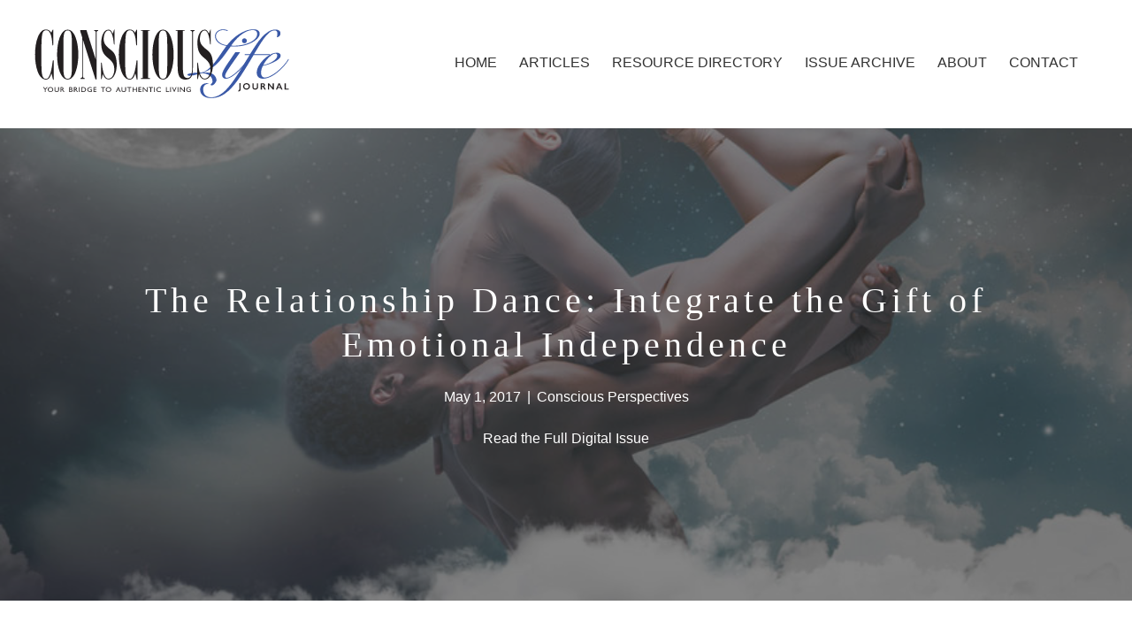

--- FILE ---
content_type: text/html; charset=UTF-8
request_url: https://myconsciouslifejournal.com/articles/dance-of-emotional-independence/
body_size: 12345
content:
<!DOCTYPE html PUBLIC "-//W3C//DTD XHTML 1.0 Transitional//EN" "http://www.w3.org/TR/xhtml1/DTD/xhtml1-transitional.dtd">
<html xmlns="http://www.w3.org/1999/xhtml" lang="en-US" xml:lang="en-US">
<head profile="http://gmpg.org/xfn/11">
<meta http-equiv="Content-Type" content="text/html; charset=UTF-8" />
<title>The Relationship Dance: Integrate the Gift of Emotional Independence | Conscious Life Journal</title><meta name='robots' content='index, follow, max-image-preview:large, max-snippet:-1, max-video-preview:-1' />

	<!-- This site is optimized with the Yoast SEO plugin v16.3 - https://yoast.com/wordpress/plugins/seo/ -->
	<link rel="canonical" href="https://myconsciouslifejournal.com/articles/dance-of-emotional-independence/" />
	<meta property="og:locale" content="en_US" />
	<meta property="og:type" content="article" />
	<meta property="og:title" content="The Relationship Dance: Integrate the Gift of Emotional Independence | Conscious Life Journal" />
	<meta property="og:description" content="When we realize that others&#039; moods are not our responsibility, we can begin to reclaim our own emotional independence." />
	<meta property="og:url" content="https://myconsciouslifejournal.com/articles/dance-of-emotional-independence/" />
	<meta property="og:site_name" content="Conscious Life Journal" />
	<meta property="article:publisher" content="https://www.facebook.com/ConsciousLifeJournal1/" />
	<meta property="article:published_time" content="2017-05-01T16:01:35+00:00" />
	<meta property="article:modified_time" content="2017-09-25T17:57:33+00:00" />
	<meta property="og:image" content="https://myconsciouslifejournal.com/wp-content/uploads/Couple-of-ballet-dancers-posing-over-gray-fantasy-background_cropped.jpg" />
	<meta property="og:image:width" content="900" />
	<meta property="og:image:height" content="600" />
	<meta name="twitter:card" content="summary" />
	<meta name="twitter:creator" content="@ConsciousLifeJn" />
	<meta name="twitter:site" content="@ConsciousLifeJn" />
	<script type="application/ld+json" class="yoast-schema-graph">{"@context":"https://schema.org","@graph":[{"@type":"WebSite","@id":"https://myconsciouslifejournal.com/#website","url":"https://myconsciouslifejournal.com/","name":"Conscious Life Journal","description":"Your Bridge to Authentic Living","potentialAction":[{"@type":"SearchAction","target":"https://myconsciouslifejournal.com/?s={search_term_string}","query-input":"required name=search_term_string"}],"inLanguage":"en-US"},{"@type":"ImageObject","@id":"https://myconsciouslifejournal.com/articles/dance-of-emotional-independence/#primaryimage","inLanguage":"en-US","url":"https://myconsciouslifejournal.com/wp-content/uploads/Couple-of-ballet-dancers-posing-over-gray-fantasy-background_cropped.jpg","contentUrl":"https://myconsciouslifejournal.com/wp-content/uploads/Couple-of-ballet-dancers-posing-over-gray-fantasy-background_cropped.jpg","width":900,"height":600,"caption":"The Dance of Emotional Independence"},{"@type":"WebPage","@id":"https://myconsciouslifejournal.com/articles/dance-of-emotional-independence/#webpage","url":"https://myconsciouslifejournal.com/articles/dance-of-emotional-independence/","name":"The Relationship Dance: Integrate the Gift of Emotional Independence | Conscious Life Journal","isPartOf":{"@id":"https://myconsciouslifejournal.com/#website"},"primaryImageOfPage":{"@id":"https://myconsciouslifejournal.com/articles/dance-of-emotional-independence/#primaryimage"},"datePublished":"2017-05-01T16:01:35+00:00","dateModified":"2017-09-25T17:57:33+00:00","author":{"@id":"https://myconsciouslifejournal.com/#/schema/person/651acf996a0dcb92cb1f2d7b164e35aa"},"breadcrumb":{"@id":"https://myconsciouslifejournal.com/articles/dance-of-emotional-independence/#breadcrumb"},"inLanguage":"en-US","potentialAction":[{"@type":"ReadAction","target":["https://myconsciouslifejournal.com/articles/dance-of-emotional-independence/"]}]},{"@type":"BreadcrumbList","@id":"https://myconsciouslifejournal.com/articles/dance-of-emotional-independence/#breadcrumb","itemListElement":[{"@type":"ListItem","position":1,"item":{"@type":"WebPage","@id":"https://myconsciouslifejournal.com/","url":"https://myconsciouslifejournal.com/","name":"Home"}},{"@type":"ListItem","position":2,"item":{"@id":"https://myconsciouslifejournal.com/articles/dance-of-emotional-independence/#webpage"}}]},{"@type":"Person","@id":"https://myconsciouslifejournal.com/#/schema/person/651acf996a0dcb92cb1f2d7b164e35aa","name":"Hope","url":"https://myconsciouslifejournal.com/articles/author/hope/"}]}</script>
	<!-- / Yoast SEO plugin. -->


<link rel='dns-prefetch' href='//cdnjs.cloudflare.com' />
<link rel='dns-prefetch' href='//s.w.org' />
<link rel="alternate" type="application/rss+xml" title="Conscious Life Journal &raquo; Feed" href="https://myconsciouslifejournal.com/feed/" />
<link rel="alternate" type="application/rss+xml" title="Conscious Life Journal &raquo; Comments Feed" href="https://myconsciouslifejournal.com/comments/feed/" />
		<!-- This site uses the Google Analytics by ExactMetrics plugin v6.7.0 - Using Analytics tracking - https://www.exactmetrics.com/ -->
							<script src="//www.googletagmanager.com/gtag/js?id=UA-101448689-1"  type="text/javascript" data-cfasync="false"></script>
			<script type="text/javascript" data-cfasync="false">
				var em_version = '6.7.0';
				var em_track_user = true;
				var em_no_track_reason = '';
				
								var disableStr = 'ga-disable-UA-101448689-1';

				/* Function to detect opted out users */
				function __gtagTrackerIsOptedOut() {
					return document.cookie.indexOf( disableStr + '=true' ) > - 1;
				}

				/* Disable tracking if the opt-out cookie exists. */
				if ( __gtagTrackerIsOptedOut() ) {
					window[disableStr] = true;
				}

				/* Opt-out function */
				function __gtagTrackerOptout() {
					document.cookie = disableStr + '=true; expires=Thu, 31 Dec 2099 23:59:59 UTC; path=/';
					window[disableStr] = true;
				}

				if ( 'undefined' === typeof gaOptout ) {
					function gaOptout() {
						__gtagTrackerOptout();
					}
				}
								window.dataLayer = window.dataLayer || [];
				if ( em_track_user ) {
					function __gtagTracker() {dataLayer.push( arguments );}
					__gtagTracker( 'js', new Date() );
					__gtagTracker( 'set', {
						'developer_id.dNDMyYj' : true,
						                    });
					__gtagTracker( 'config', 'UA-101448689-1', {
						forceSSL:true,					} );
										window.gtag = __gtagTracker;										(
						function () {
							/* https://developers.google.com/analytics/devguides/collection/analyticsjs/ */
							/* ga and __gaTracker compatibility shim. */
							var noopfn = function () {
								return null;
							};
							var newtracker = function () {
								return new Tracker();
							};
							var Tracker = function () {
								return null;
							};
							var p = Tracker.prototype;
							p.get = noopfn;
							p.set = noopfn;
							p.send = function (){
								var args = Array.prototype.slice.call(arguments);
								args.unshift( 'send' );
								__gaTracker.apply(null, args);
							};
							var __gaTracker = function () {
								var len = arguments.length;
								if ( len === 0 ) {
									return;
								}
								var f = arguments[len - 1];
								if ( typeof f !== 'object' || f === null || typeof f.hitCallback !== 'function' ) {
									if ( 'send' === arguments[0] ) {
										var hitConverted, hitObject = false, action;
										if ( 'event' === arguments[1] ) {
											if ( 'undefined' !== typeof arguments[3] ) {
												hitObject = {
													'eventAction': arguments[3],
													'eventCategory': arguments[2],
													'eventLabel': arguments[4],
													'value': arguments[5] ? arguments[5] : 1,
												}
											}
										}
										if ( typeof arguments[2] === 'object' ) {
											hitObject = arguments[2];
										}
										if ( typeof arguments[5] === 'object' ) {
											Object.assign( hitObject, arguments[5] );
										}
										if ( 'undefined' !== typeof (
											arguments[1].hitType
										) ) {
											hitObject = arguments[1];
										}
										if ( hitObject ) {
											action = 'timing' === arguments[1].hitType ? 'timing_complete' : hitObject.eventAction;
											hitConverted = mapArgs( hitObject );
											__gtagTracker( 'event', action, hitConverted );
										}
									}
									return;
								}

								function mapArgs( args ) {
									var gaKey, hit = {};
									var gaMap = {
										'eventCategory': 'event_category',
										'eventAction': 'event_action',
										'eventLabel': 'event_label',
										'eventValue': 'event_value',
										'nonInteraction': 'non_interaction',
										'timingCategory': 'event_category',
										'timingVar': 'name',
										'timingValue': 'value',
										'timingLabel': 'event_label',
									};
									for ( gaKey in gaMap ) {
										if ( 'undefined' !== typeof args[gaKey] ) {
											hit[gaMap[gaKey]] = args[gaKey];
										}
									}
									return hit;
								}

								try {
									f.hitCallback();
								} catch ( ex ) {
								}
							};
							__gaTracker.create = newtracker;
							__gaTracker.getByName = newtracker;
							__gaTracker.getAll = function () {
								return [];
							};
							__gaTracker.remove = noopfn;
							__gaTracker.loaded = true;
							window['__gaTracker'] = __gaTracker;
						}
					)();
									} else {
										console.log( "" );
					( function () {
							function __gtagTracker() {
								return null;
							}
							window['__gtagTracker'] = __gtagTracker;
							window['gtag'] = __gtagTracker;
					} )();
									}
			</script>
				<!-- / Google Analytics by ExactMetrics -->
				<script type="text/javascript">
			window._wpemojiSettings = {"baseUrl":"https:\/\/s.w.org\/images\/core\/emoji\/13.0.1\/72x72\/","ext":".png","svgUrl":"https:\/\/s.w.org\/images\/core\/emoji\/13.0.1\/svg\/","svgExt":".svg","source":{"concatemoji":"https:\/\/myconsciouslifejournal.com\/wp-includes\/js\/wp-emoji-release.min.js?ver=5.7.14"}};
			!function(e,a,t){var n,r,o,i=a.createElement("canvas"),p=i.getContext&&i.getContext("2d");function s(e,t){var a=String.fromCharCode;p.clearRect(0,0,i.width,i.height),p.fillText(a.apply(this,e),0,0);e=i.toDataURL();return p.clearRect(0,0,i.width,i.height),p.fillText(a.apply(this,t),0,0),e===i.toDataURL()}function c(e){var t=a.createElement("script");t.src=e,t.defer=t.type="text/javascript",a.getElementsByTagName("head")[0].appendChild(t)}for(o=Array("flag","emoji"),t.supports={everything:!0,everythingExceptFlag:!0},r=0;r<o.length;r++)t.supports[o[r]]=function(e){if(!p||!p.fillText)return!1;switch(p.textBaseline="top",p.font="600 32px Arial",e){case"flag":return s([127987,65039,8205,9895,65039],[127987,65039,8203,9895,65039])?!1:!s([55356,56826,55356,56819],[55356,56826,8203,55356,56819])&&!s([55356,57332,56128,56423,56128,56418,56128,56421,56128,56430,56128,56423,56128,56447],[55356,57332,8203,56128,56423,8203,56128,56418,8203,56128,56421,8203,56128,56430,8203,56128,56423,8203,56128,56447]);case"emoji":return!s([55357,56424,8205,55356,57212],[55357,56424,8203,55356,57212])}return!1}(o[r]),t.supports.everything=t.supports.everything&&t.supports[o[r]],"flag"!==o[r]&&(t.supports.everythingExceptFlag=t.supports.everythingExceptFlag&&t.supports[o[r]]);t.supports.everythingExceptFlag=t.supports.everythingExceptFlag&&!t.supports.flag,t.DOMReady=!1,t.readyCallback=function(){t.DOMReady=!0},t.supports.everything||(n=function(){t.readyCallback()},a.addEventListener?(a.addEventListener("DOMContentLoaded",n,!1),e.addEventListener("load",n,!1)):(e.attachEvent("onload",n),a.attachEvent("onreadystatechange",function(){"complete"===a.readyState&&t.readyCallback()})),(n=t.source||{}).concatemoji?c(n.concatemoji):n.wpemoji&&n.twemoji&&(c(n.twemoji),c(n.wpemoji)))}(window,document,window._wpemojiSettings);
		</script>
		<style type="text/css">
img.wp-smiley,
img.emoji {
	display: inline !important;
	border: none !important;
	box-shadow: none !important;
	height: 1em !important;
	width: 1em !important;
	margin: 0 .07em !important;
	vertical-align: -0.1em !important;
	background: none !important;
	padding: 0 !important;
}
</style>
	<link rel='stylesheet' id='wp-block-library-css'  href='https://myconsciouslifejournal.com/wp-includes/css/dist/block-library/style.min.css?ver=5.7.14' type='text/css' media='all' />
<link rel='stylesheet' id='foundation-icons-css'  href='https://cdnjs.cloudflare.com/ajax/libs/foundicons/3.0.0/foundation-icons.css?ver=2.3.2.2' type='text/css' media='all' />
<link rel='stylesheet' id='ultimate-icons-css'  href='https://myconsciouslifejournal.com/wp-content/uploads/bb-plugin/icons/ultimate-icons/style.css?ver=2.3.2.2' type='text/css' media='all' />
<link rel='stylesheet' id='fl-builder-layout-bundle-af40d79ab502f0ccd11885cd682dd296-css'  href='https://myconsciouslifejournal.com/wp-content/uploads/bb-plugin/cache/af40d79ab502f0ccd11885cd682dd296-layout-bundle.css?ver=2.3.2.2-1.0.2.1' type='text/css' media='all' />
<link rel='stylesheet' id='child-style-css'  href='https://myconsciouslifejournal.com/wp-content/themes/conscious-life-2.0/style.css?ver=5.7.14' type='text/css' media='all' />
<link rel='stylesheet' id='js_composer_custom_css-css'  href='//myconsciouslifejournal.com/wp-content/uploads/js_composer/custom.css?ver=5.2' type='text/css' media='all' />
<link rel='stylesheet' id='bsf-Defaults-css'  href='https://myconsciouslifejournal.com/wp-content/uploads/smile_fonts/Defaults/Defaults.css?ver=5.7.14' type='text/css' media='all' />
<link rel='stylesheet' id='animate-css'  href='https://myconsciouslifejournal.com/wp-content/plugins/bbpowerpack/assets/css/animate.min.css?ver=3.5.1' type='text/css' media='all' />
<script type='text/javascript' id='jquery-core-js-extra'>
/* <![CDATA[ */
var uabb = {"ajax_url":"https:\/\/myconsciouslifejournal.com\/wp-admin\/admin-ajax.php"};
/* ]]> */
</script>
<script type='text/javascript' src='https://myconsciouslifejournal.com/wp-includes/js/jquery/jquery.min.js?ver=3.5.1' id='jquery-core-js'></script>
<script type='text/javascript' src='https://myconsciouslifejournal.com/wp-includes/js/jquery/jquery-migrate.min.js?ver=3.3.2' id='jquery-migrate-js'></script>
<script type='text/javascript' id='exactmetrics-frontend-script-js-extra'>
/* <![CDATA[ */
var exactmetrics_frontend = {"js_events_tracking":"true","download_extensions":"zip,mp3,mpeg,pdf,docx,pptx,xlsx,rar","inbound_paths":"[{\"path\":\"\\\/go\\\/\",\"label\":\"affiliate\"},{\"path\":\"\\\/recommend\\\/\",\"label\":\"affiliate\"}]","home_url":"https:\/\/myconsciouslifejournal.com","hash_tracking":"false","ua":"UA-101448689-1"};
/* ]]> */
</script>
<script type='text/javascript' src='https://myconsciouslifejournal.com/wp-content/plugins/google-analytics-dashboard-for-wp/assets/js/frontend-gtag.min.js?ver=6.7.0' id='exactmetrics-frontend-script-js'></script>
<!--[if lt IE 9]>
<script type='text/javascript' src='https://myconsciouslifejournal.com/wp-content/themes/genesis/lib/js/html5shiv.js?ver=3.7.3' id='html5shiv-js'></script>
<![endif]-->
<link rel="https://api.w.org/" href="https://myconsciouslifejournal.com/wp-json/" /><link rel="alternate" type="application/json" href="https://myconsciouslifejournal.com/wp-json/wp/v2/posts/1808" /><link rel="EditURI" type="application/rsd+xml" title="RSD" href="https://myconsciouslifejournal.com/xmlrpc.php?rsd" />
<link rel="wlwmanifest" type="application/wlwmanifest+xml" href="https://myconsciouslifejournal.com/wp-includes/wlwmanifest.xml" /> 
<meta name="generator" content="WordPress 5.7.14" />
<link rel='shortlink' href='https://myconsciouslifejournal.com/?p=1808' />
<link rel="alternate" type="application/json+oembed" href="https://myconsciouslifejournal.com/wp-json/oembed/1.0/embed?url=https%3A%2F%2Fmyconsciouslifejournal.com%2Farticles%2Fdance-of-emotional-independence%2F" />
<link rel="alternate" type="text/xml+oembed" href="https://myconsciouslifejournal.com/wp-json/oembed/1.0/embed?url=https%3A%2F%2Fmyconsciouslifejournal.com%2Farticles%2Fdance-of-emotional-independence%2F&#038;format=xml" />
		<style>
		form[class*="fl-builder-pp-"] .fl-lightbox-header h1:before {
			content: "PowerPack ";
			position: relative;
			display: inline-block;
			margin-right: 5px;
		}
		</style>
		<link rel="apple-touch-icon" sizes="180x180" href="/wp-content/uploads/fbrfg/apple-touch-icon.png?v=2">
<link rel="icon" type="image/png" sizes="32x32" href="/wp-content/uploads/fbrfg/favicon-32x32.png?v=2">
<link rel="icon" type="image/png" sizes="16x16" href="/wp-content/uploads/fbrfg/favicon-16x16.png?v=2">
<link rel="manifest" href="/wp-content/uploads/fbrfg/manifest.json?v=2">
<link rel="mask-icon" href="/wp-content/uploads/fbrfg/safari-pinned-tab.svg?v=2" color="#5bbad5">
<link rel="shortcut icon" href="/wp-content/uploads/fbrfg/favicon.ico?v=2">
<meta name="msapplication-config" content="/wp-content/uploads/fbrfg/browserconfig.xml?v=2">
<meta name="theme-color" content="#ffffff"><meta name="viewport" content="width=device-width, initial-scale=1.0" /><meta name="generator" content="Powered by Visual Composer - drag and drop page builder for WordPress."/>
<!--[if lte IE 9]><link rel="stylesheet" type="text/css" href="https://myconsciouslifejournal.com/wp-content/plugins/js_composer/assets/css/vc_lte_ie9.min.css" media="screen"><![endif]--><!-- begin Fast Secure reCAPTCHA - page header css -->
<style type="text/css">
div.fs-recaptcha-comments { display:block; clear:both; margin-bottom:1em; }
div.fs-recaptcha-bp-comments { display:block; clear:both; margin-bottom:1em; }
div.fs-recaptcha-login { display:block; clear:both; margin-bottom:1em; }
div.fs-recaptcha-side-login { display:block; clear:both; margin-bottom:1em; }
div.fs-recaptcha-registration { display:block; clear:both; margin-bottom:1em; }
div.fs-recaptcha-bp-registration { display:block; clear:both; margin-bottom:1em; }
div.fs-recaptcha-ms-registration { display:block; clear:both; margin-bottom:1em; }
div.fs-recaptcha-lostpassword { display:block; clear:both; margin-bottom:1em; }
div.fs-recaptcha-wc-checkout { display:block; clear:both; margin-bottom:1em; }
div.fs-recaptcha-jetpack { display:block; clear:both; margin-bottom:1em; }
.fs-recaptcha-jetpack p { color:#DC3232; }
</style>
<!-- end Fast Secure reCAPTCHA - page header css -->
<link rel="icon" href="https://myconsciouslifejournal.com/wp-content/uploads/cropped-CLJ_icon-32x32.jpg" sizes="32x32" />
<link rel="icon" href="https://myconsciouslifejournal.com/wp-content/uploads/cropped-CLJ_icon-192x192.jpg" sizes="192x192" />
<link rel="apple-touch-icon" href="https://myconsciouslifejournal.com/wp-content/uploads/cropped-CLJ_icon-180x180.jpg" />
<meta name="msapplication-TileImage" content="https://myconsciouslifejournal.com/wp-content/uploads/cropped-CLJ_icon-270x270.jpg" />
<noscript><style type="text/css"> .wpb_animate_when_almost_visible { opacity: 1; }</style></noscript></head>
<body class="post-template-default single single-post postid-1808 single-format-standard fl-theme-builder-header fl-theme-builder-singular fl-theme-builder-footer header-image header-full-width full-width-content wpb-js-composer js-comp-ver-5.2 vc_responsive"><div id="wrap"><header class="fl-builder-content fl-builder-content-2856 fl-builder-global-templates-locked" data-post-id="2856" itemscope="itemscope" itemtype="http://schema.org/WPHeader" data-sticky="0" data-shrink="0" data-overlay="0" data-overlay-bg="transparent"><div class="fl-row fl-row-full-width fl-row-bg-none fl-node-59c01936e8004 site-header" data-node="59c01936e8004">
	<div class="fl-row-content-wrap">
		<div class="uabb-row-separator uabb-top-row-separator" >
</div>
						<div class="fl-row-content fl-row-full-width fl-node-content">
		
<div class="fl-col-group fl-node-59c01936e801e fl-col-group-equal-height fl-col-group-align-center fl-col-group-custom-width" data-node="59c01936e801e">
			<div class="fl-col fl-node-59c01936e8036 fl-col-small header-logo" data-node="59c01936e8036">
	<div class="fl-col-content fl-node-content">
	<div class="fl-module fl-module-photo fl-node-59c01c74dcb7f" data-node="59c01c74dcb7f">
	<div class="fl-module-content fl-node-content">
		<div class="fl-photo fl-photo-align-left" itemscope itemtype="https://schema.org/ImageObject">
	<div class="fl-photo-content fl-photo-img-svg">
				<a href="https://myconsciouslifejournal.com/" target="_self" itemprop="url">
				<img loading="lazy" class="fl-photo-img wp-image-98 size-full" src="https://myconsciouslifejournal.com/wp-content/uploads/CLJ_logo.svg" alt="Conscious Life Journal - Your Bridge to Authentic Living" itemprop="image" height="542.2px" width="1764px" title="Conscious Life Journal"  data-no-lazy="1" />
				</a>
					</div>
	</div>
	</div>
</div>
	</div>
</div>
			<div class="fl-col fl-node-59c01936e8050" data-node="59c01936e8050">
	<div class="fl-col-content fl-node-content">
	<div class="fl-module fl-module-menu fl-node-59c01936e8060 site-header-menu" data-node="59c01936e8060">
	<div class="fl-module-content fl-node-content">
		<div class="fl-menu fl-menu-responsive-toggle-mobile">
	<button class="fl-menu-mobile-toggle hamburger-label" aria-label="Menu"><span class="svg-container"><svg version="1.1" class="hamburger-menu" xmlns="http://www.w3.org/2000/svg" xmlns:xlink="http://www.w3.org/1999/xlink" viewBox="0 0 512 512">
<rect class="fl-hamburger-menu-top" width="512" height="102"/>
<rect class="fl-hamburger-menu-middle" y="205" width="512" height="102"/>
<rect class="fl-hamburger-menu-bottom" y="410" width="512" height="102"/>
</svg>
</span><span class="fl-menu-mobile-toggle-label">Menu</span></button>	<div class="fl-clear"></div>
	<nav aria-label="Menu" itemscope="itemscope" itemtype="https://schema.org/SiteNavigationElement"><ul id="menu-top-nav" class="menu fl-menu-horizontal fl-toggle-none"><li id="menu-item-6667" class="menu-item menu-item-type-post_type menu-item-object-page menu-item-home"><a href="https://myconsciouslifejournal.com/">Home</a></li><li id="menu-item-1246" class="menu-item menu-item-type-post_type menu-item-object-page"><a href="https://myconsciouslifejournal.com/articles/">Articles</a></li><li id="menu-item-2832" class="menu-item menu-item-type-post_type menu-item-object-page"><a href="https://myconsciouslifejournal.com/resource-directory/">Resource Directory</a></li><li id="menu-item-6775" class="menu-item menu-item-type-custom menu-item-object-custom"><a href="https://myconsciouslifejournal.com/buy-print/">Issue Archive</a></li><li id="menu-item-1484" class="menu-item menu-item-type-post_type menu-item-object-page"><a href="https://myconsciouslifejournal.com/about-us/">About</a></li><li id="menu-item-1485" class="menu-item menu-item-type-post_type menu-item-object-page"><a href="https://myconsciouslifejournal.com/contact-us/">Contact</a></li></ul></nav></div>
	</div>
</div>
	</div>
</div>
	</div>
		</div>
	</div>
</div>
</header><div class="uabb-js-breakpoint" style="display: none;"></div><div id="inner"><div class="fl-builder-content fl-builder-content-3010 fl-builder-global-templates-locked" data-post-id="3010"><div class="fl-row fl-row-full-width fl-row-bg-photo fl-node-59c9325e9455a fl-row-bg-overlay" data-node="59c9325e9455a">
	<div class="fl-row-content-wrap">
		<div class="uabb-row-separator uabb-top-row-separator" >
</div>
						<div class="fl-row-content fl-row-fixed-width fl-node-content">
		
<div class="fl-col-group fl-node-59c9325e94561" data-node="59c9325e94561">
			<div class="fl-col fl-node-59c9325e94567" data-node="59c9325e94567">
	<div class="fl-col-content fl-node-content">
	<div class="fl-module fl-module-heading fl-node-59c9325e944f7" data-node="59c9325e944f7">
	<div class="fl-module-content fl-node-content">
		<h1 class="fl-heading">
		<span class="fl-heading-text">The Relationship Dance: Integrate the Gift of Emotional Independence</span>
	</h1>
	</div>
</div>
<div class="fl-module fl-module-fl-post-info fl-node-59c9325e94518" data-node="59c9325e94518">
	<div class="fl-module-content fl-node-content">
		<span class="fl-post-info-date">May 1, 2017</span><span class="fl-post-info-sep"> | </span><span class="fl-post-info-terms"><a href="https://myconsciouslifejournal.com/articles/category/perspectives/" rel="tag">Conscious Perspectives</a></span>	</div>
</div>
<div class="fl-module fl-module-heading fl-node-5b43ae1a13df7" data-node="5b43ae1a13df7">
	<div class="fl-module-content fl-node-content">
		<h4 class="fl-heading">
		<a href="https://myconsciouslifejournal.com/digital-edition/" title="Read the Full Digital Issue" target="_self">
		<span class="fl-heading-text">Read the Full Digital Issue</span>
		</a>
	</h4>
	</div>
</div>
	</div>
</div>
	</div>
		</div>
	</div>
</div>
<div class="fl-row fl-row-fixed-width fl-row-bg-none fl-node-59c9325e944ad" data-node="59c9325e944ad">
	<div class="fl-row-content-wrap">
		<div class="uabb-row-separator uabb-top-row-separator" >
</div>
						<div class="fl-row-content fl-row-fixed-width fl-node-content">
		
<div class="fl-col-group fl-node-59c9325e944d8" data-node="59c9325e944d8">
			<div class="fl-col fl-node-59c9325e944e1" data-node="59c9325e944e1">
	<div class="fl-col-content fl-node-content">
	<div class="fl-module fl-module-fl-post-content fl-node-59c9325e944e8 article-content" data-node="59c9325e944e8">
	<div class="fl-module-content fl-node-content">
		<p class="author-line">By Laina Orlando</p>
<h5>HOW WE LOSE OUR EMOTIONAL INDEPENDENCE</h5>
<p>All relationships are sacred dances. In some, you lose yourself. In some, you find yourself. In some, you are yourself! This cycle starts, innocently enough, with your first relationships, which are usually with Mom and Dad. As a child, although you are born innately happy, you learn at a very young age that your parents’ happiness is your responsibility. Before you even learn to talk, you discover that Mom’s mood swings are tied to your behavior. And if you run in front of the TV, at the exact moment the Patriots score the winning touchdown on Super Bowl Sunday, you can be certain that Dad’s anger is your fault. This teaches us that we are never responsible for how we feel. When we’re responsible for each other’s feelings, unconscious relationships are formed.</p>
<p>Once you are responsible for how others feel, and vice versa, you gradually lose touch with your ability to self-balance emotionally. Patterns of unhealthy dependency begin to take precedence over your own emotional independence. This will render you unconscious to the fact that your emotional well-being is always within your control. For this reason, you will expect others to modify their behaviors so you don’t have to be responsible for sourcing how you feel. The reverse is equally true, blurring the boundaries necessary for sustaining healthy relationships.</p>
<p>Inevitably, codependent and emotionally manipulative relationship patterns will only yield what you most desire to avoid: unhappiness. This is because, try as you may, you can’t source someone else’s happiness, and they can’t source yours, because emotional balance is an inside job. The upside to unhappy relationships, however, is that when explored consciously, they serve as the very catalyst that can assist you in integrating the gift of emotional independence.</p>
<h5>HOW WE RECLAIM OUR EMOTIONAL INDEPENDENCE</h5>
<p>To reclaim your ability to be emotionally independent, you must become curious and courageous enough to ask: Why is it that my emotions change when so-and-so does whatever it is that they do? This question is the first step toward becoming aware that how you feel is completely independent from what another person does, feels, or thinks about you. No one has the power to activate another’s emotions, let alone make them happy or unhappy. Master Teachers, for thousands of years, have encouraged the Personal Liberation of Self and Others!</p>
<p>At first, this realization will leave you upset and disoriented, because you are practiced at being emotionally codependent. However, with willingness and practice, you can reverse the unhealthy patterns that stand in the way of what you most desire to experience—happiness! Think about this: when you believe you are responsible for another’s happiness you lose the freedom to be authentically you!</p>
<p>Please note that as you begin to take full responsibility for your happiness, those who are used to participating in the codependent dance with you will feel upset and disoriented when you leave them unattended on life’s dance floor, because they won’t realize what you have discovered. Think about this logically: you didn’t know what you didn’t know until you began the courageous process of self- awareness. Kindness, compassion, and patience are called for here, which are natural expressions of happy people.</p>
<p>Once you are aware of this internal phenomenon, you can gladly assume full responsibility for witnessing how you allow, or disallow, the arising of your own happiness. As with anything that you desire to master, committing to the ongoing practice of witnessing your happiness arise or recede allows you to choose between happiness being self-sourced or an unconscious reaction to the behavior of others. And here’s the cool thing: once you master being emotionally independent, you will not only feel emotionally balanced, but your intimate relationships will become healthy, happy, and a glorious dance! </p>
<div class="author-block">Inspired by her own awakening, <strong>Laina Orlando</strong> simplifies spirituality so it’s easy to understand and practical to apply in everyday life. Her mantra is: “Life is fun and easy!” Laina is an author, speaker, Awareness Coach, and creator of The Power of Awareness program and The Awareness Academy. <a href="http://www.lainaorlando.com/" target="_blank">www.lainaorlando.com</a></div>
	</div>
</div>
<div class="fl-module fl-module-fl-comments fl-node-59c9325e9450b" data-node="59c9325e9450b">
	<div class="fl-module-content fl-node-content">
			</div>
</div>
<div class="fl-module fl-module-fl-post-navigation fl-node-59c9325e94546" data-node="59c9325e94546">
	<div class="fl-module-content fl-node-content">
		
	<nav class="navigation post-navigation" role="navigation" aria-label="Posts">
		<h2 class="screen-reader-text">Post navigation</h2>
		<div class="nav-links"><div class="nav-previous"><a href="https://myconsciouslifejournal.com/articles/dark-night-soul/" rel="prev">&larr; The Dark Night Of The Soul</a></div><div class="nav-next"><a href="https://myconsciouslifejournal.com/articles/awakening-action-conscious-citizens/" rel="next">Awakening to Action: A Call For Conscious Citizens &rarr;</a></div></div>
	</nav>	</div>
</div>
	</div>
</div>
	</div>

<div class="fl-col-group fl-node-59c93d6cbd93e" data-node="59c93d6cbd93e">
			<div class="fl-col fl-node-59c93d6cbdb24 fl-col-small" data-node="59c93d6cbdb24">
	<div class="fl-col-content fl-node-content">
	<div class="fl-module fl-module-widget fl-node-59c93c9c90bfe" data-node="59c93c9c90bfe">
	<div class="fl-module-content fl-node-content">
		<div class="fl-widget">
<div class="widget widget_categories"><h2 class="widgettitle">Choose a category:</h2>
			<ul>
					<li class="cat-item cat-item-9"><a href="https://myconsciouslifejournal.com/articles/category/columns/" title="In each issue we have columns sharing Wisdom Thoughts, Feng Shui Tips, Living Foods, Star Talk, and Animal Wisdom.">Columns</a>
</li>
	<li class="cat-item cat-item-7"><a href="https://myconsciouslifejournal.com/articles/category/perspectives/" title="This collection will assist you in the “shift” toward a more conscious way of thinking on subjects like relationships, world affairs, business, and spirituality.">Conscious Perspectives</a>
</li>
	<li class="cat-item cat-item-5"><a href="https://myconsciouslifejournal.com/articles/category/interviews/" title="World-renowned new thought and spiritual leaders share their wisdom in exclusive interviews with the Publisher of the Journal.">Exclusive National Interviews</a>
</li>
	<li class="cat-item cat-item-6"><a href="https://myconsciouslifejournal.com/articles/category/features/" title="Each issue of the CLJ is themed to coordinate with our Conscious 360 way of living. Moving from Conscious Mind, Body, Spirit, Integration and Balance our readers enjoy the CLJ as their bridge to an authentic life.">Features</a>
</li>
	<li class="cat-item cat-item-8"><a href="https://myconsciouslifejournal.com/articles/category/get-personal/" title="This section provides information and specific tools for health and personal growth. Explore real and relevant ways to change your life and develop a more conscious way of living.">Let&#039;s Get Personal / Conscious 360</a>
</li>
	<li class="cat-item cat-item-136"><a href="https://myconsciouslifejournal.com/articles/category/lifestyle/" title="Exploring how to live more consciously, our lifestyles section brings new information on biophilic cites, eco-friendly housing, natural energy sources and much more.">Lifestyle</a>
</li>
	<li class="cat-item cat-item-137"><a href="https://myconsciouslifejournal.com/articles/category/spotlight/" title="The CLJ sits down for chats with local leaders. Enjoy the inspiration of ordinary people living extraordinary lives and making a difference in our world.">Local Spotlight</a>
</li>
	<li class="cat-item cat-item-148"><a href="https://myconsciouslifejournal.com/articles/category/health/" title="This collection will engage in topics specifically prepared to assist you in shifting into a healthier you. ">To Your Health</a>
</li>
	<li class="cat-item cat-item-138"><a href="https://myconsciouslifejournal.com/articles/category/yinyang/" title="Conscious balancing of our masculine and feminine with respective viewpoints on serious questions.">Yin/Yang</a>
</li>
			</ul>

			</div></div>
	</div>
</div>
	</div>
</div>
			<div class="fl-col fl-node-59c93d6cbdb2f fl-col-small" data-node="59c93d6cbdb2f">
	<div class="fl-col-content fl-node-content">
	<div class="fl-module fl-module-button fl-node-59dd4093901d7" data-node="59dd4093901d7">
	<div class="fl-module-content fl-node-content">
		<div class="fl-button-wrap fl-button-width-auto fl-button-left fl-button-has-icon">
			<a href="https://myconsciouslifejournal.com/articles/" target="_self" class="fl-button" role="button">
					<i class="fl-button-icon fl-button-icon-before fi-arrow-left" aria-hidden="true"></i>
						<span class="fl-button-text">Return to All Articles</span>
					</a>
</div>
	</div>
</div>
<div class="fl-module fl-module-widget fl-node-59c93cb27f086 sidebar-search" data-node="59c93cb27f086">
	<div class="fl-module-content fl-node-content">
		<div class="fl-widget">
<div class="widget widget_search"><form method="get" class="searchform search-form" action="https://myconsciouslifejournal.com/" role="search" ><input type="text" value="Search" name="s" class="s search-input" onfocus="if (&#039;Search&#039; === this.value) {this.value = &#039;&#039;;}" onblur="if (&#039;&#039; === this.value) {this.value = &#039;Search&#039;;}" /><input type="submit" class="searchsubmit search-submit" value="Search" /></form></div></div>
	</div>
</div>
<div class="fl-module fl-module-uabb-button fl-node-59c93cc407995" data-node="59c93cc407995">
	<div class="fl-module-content fl-node-content">
		
<div class="uabb-module-content uabb-button-wrap uabb-creative-button-wrap uabb-button-width-full uabb-creative-button-width-full uabb-button-left uabb-creative-button-left uabb-button-reponsive-center uabb-creative-button-reponsive-center">
			<a href="https://myconsciouslifejournal.com/subscribe/print/" target="_self"  class="uabb-button  uabb-creative-button uabb-creative-flat-btn  uabb-none-btn  sidebar-subscribe-button"  role="button">

							<span class="uabb-button-text uabb-creative-button-text">WANT MORE? <br> <span style="font-size: 18px; letter-spacing: 3px">Subscribe to Print Edition Now!</span></span>
							
						
		</a>
	</div>




	</div>
</div>
	</div>
</div>
	</div>
		</div>
	</div>
</div>
</div><div class="uabb-js-breakpoint" style="display: none;"></div></div><footer class="fl-builder-content fl-builder-content-3154 fl-builder-global-templates-locked" data-post-id="3154" itemscope="itemscope" itemtype="http://schema.org/WPFooter"><div class="fl-row fl-row-full-width fl-row-bg-color fl-node-59d57535824c8 max-width" data-node="59d57535824c8">
	<div class="fl-row-content-wrap">
		<div class="uabb-row-separator uabb-top-row-separator" >
</div>
						<div class="fl-row-content fl-row-full-width fl-node-content">
		
<div class="fl-col-group fl-node-59d57ea8893ff fl-col-group-custom-width" data-node="59d57ea8893ff">
			<div class="fl-col fl-node-59d57ea8895c4 fl-col-small" data-node="59d57ea8895c4">
	<div class="fl-col-content fl-node-content">
	<div class="fl-module fl-module-heading fl-node-59d5753582875" data-node="59d5753582875">
	<div class="fl-module-content fl-node-content">
		<h3 class="fl-heading">
		<span class="fl-heading-text">Articles</span>
	</h3>
	</div>
</div>
<div class="fl-module fl-module-rich-text fl-node-59d5796b15d1b" data-node="59d5796b15d1b">
	<div class="fl-module-content fl-node-content">
		<div class="fl-rich-text">
	<div style="font-size: 16px;">
<p><a href="https://myconsciouslifejournal.com/articles/category/interviews/">Exclusive National Interviews</a></p>
<p><a href="https://myconsciouslifejournal.com/articles/category/features/">Features</a></p>
<p><a href="https://myconsciouslifejournal.com/articles/category/columns/">Columns</a></p>
<p><a href="https://myconsciouslifejournal.com/articles/category/get-personal/">Let's Get Personal / Conscious 360</a></p>
<p><a href="https://myconsciouslifejournal.com/articles/category/perspectives/">Conscious Perspectives</a></p>
<p><a href="https://myconsciouslifejournal.com/articles/category/spotlight/">Local Spotlight</a></p>
<p><a href="https://myconsciouslifejournal.com/articles/category/lifestyle/">Lifestyle</a></p>
<p><a href="https://myconsciouslifejournal.com/articles/category/yinyang/">Yin/Yang</a></p>
</div>
</div>
	</div>
</div>
	</div>
</div>
			<div class="fl-col fl-node-59d57ea889605 fl-col-small" data-node="59d57ea889605">
	<div class="fl-col-content fl-node-content">
	<div class="fl-module fl-module-heading fl-node-59d57b401a463" data-node="59d57b401a463">
	<div class="fl-module-content fl-node-content">
		<h3 class="fl-heading">
		<span class="fl-heading-text">Print Archives</span>
	</h3>
	</div>
</div>
<div class="fl-module fl-module-rich-text fl-node-59d57b76b11e6" data-node="59d57b76b11e6">
	<div class="fl-module-content fl-node-content">
		<div class="fl-rich-text">
	<div style="font-size: 16px;">
<p><a href="https://myconsciouslifejournal.com/buy-print">Purchase Single Issues</a></p>
</div>
</div>
	</div>
</div>
	</div>
</div>
			<div class="fl-col fl-node-59d57ea889643 fl-col-small" data-node="59d57ea889643">
	<div class="fl-col-content fl-node-content">
	<div class="fl-module fl-module-heading fl-node-59d575358283b" data-node="59d575358283b">
	<div class="fl-module-content fl-node-content">
		<h3 class="fl-heading">
		<span class="fl-heading-text">Quick Links</span>
	</h3>
	</div>
</div>
<div class="fl-module fl-module-rich-text fl-node-59d57cef3df90" data-node="59d57cef3df90">
	<div class="fl-module-content fl-node-content">
		<div class="fl-rich-text">
	<div style="font-size: 16px;">
<p><a href="https://myconsciouslifejournal.com/privacy-policy/">Privacy Statement</a></p>
<p><a href="https://myconsciouslifejournal.com/newsletter/">Newsletter Sign-up</a>
</div>
</div>
	</div>
</div>
<div class="fl-module fl-module-heading fl-node-59d57fd6450e3" data-node="59d57fd6450e3">
	<div class="fl-module-content fl-node-content">
		<h3 class="fl-heading">
		<span class="fl-heading-text">Resources</span>
	</h3>
	</div>
</div>
<div class="fl-module fl-module-rich-text fl-node-59d580018ec3b" data-node="59d580018ec3b">
	<div class="fl-module-content fl-node-content">
		<div class="fl-rich-text">
	<div style="font-size: 16px;">
<p><a href="https://myconsciouslifejournal.com/resource-directory/">Local Business Directory</a></p>
<p><a href="https://myconsciouslifejournal.com/submit-resource-listing/">Submit Directory Listing</a></p>
<p><a href="https://myconsciouslifejournal.com/directory-dashboard/">Directory Dashboard</a></p>
</div>
</div>
	</div>
</div>
	</div>
</div>
			<div class="fl-col fl-node-59d57ea889682 fl-col-small" data-node="59d57ea889682">
	<div class="fl-col-content fl-node-content">
	<div class="fl-module fl-module-heading fl-node-59d581752a530" data-node="59d581752a530">
	<div class="fl-module-content fl-node-content">
		<h3 class="fl-heading">
		<span class="fl-heading-text">Connect</span>
	</h3>
	</div>
</div>
<div class="fl-module fl-module-advanced-icon fl-node-59d58310e1582" data-node="59d58310e1582">
	<div class="fl-module-content fl-node-content">
		
<div class="uabb-module-content adv-icon-wrap adv-icon-horizontal adv-icon-left">
<a class="adv-icon-link adv-icon-1" href="https://www.facebook.com/ConsciousLifeJournal1/" target="_blank" rel="noopener"><div class="uabb-module-content uabb-imgicon-wrap">				<span class="uabb-icon-wrap">
			<span class="uabb-icon">
				<i class="ua-icon ua-icon-facebook22"></i>
			</span>
		</span>
	
		</div></a><a class="adv-icon-link adv-icon-2" href="https://twitter.com/ConsciousLifeJn" target="_blank" rel="noopener"><div class="uabb-module-content uabb-imgicon-wrap">				<span class="uabb-icon-wrap">
			<span class="uabb-icon">
				<i class="ua-icon ua-icon-twitter2"></i>
			</span>
		</span>
	
		</div></a><a class="adv-icon-link adv-icon-3" href="https://www.linkedin.com/in/hope-merrill-83107244/" target="_blank" rel="noopener"><div class="uabb-module-content uabb-imgicon-wrap">				<span class="uabb-icon-wrap">
			<span class="uabb-icon">
				<i class="ua-icon ua-icon-linkedin2"></i>
			</span>
		</span>
	
		</div></a></div>
	</div>
</div>
<div class="fl-module fl-module-heading fl-node-59d57ce44b207" data-node="59d57ce44b207">
	<div class="fl-module-content fl-node-content">
		<h3 class="fl-heading">
		<span class="fl-heading-text">Contact Us</span>
	</h3>
	</div>
</div>
<div class="fl-module fl-module-rich-text fl-node-59d57e1b093be" data-node="59d57e1b093be">
	<div class="fl-module-content fl-node-content">
		<div class="fl-rich-text">
	<div style="font-size: 16px;">
<p><a href="https://myconsciouslifejournal.com/contact-us/">Contact</a></p>
<p><a href="https://myconsciouslifejournal.com/about-us/">About Us</a></p>
<p><a href="https://myconsciouslifejournal.com/give-feedback/">Give Feedback</a></p>
</div>
</div>
	</div>
</div>
	</div>
</div>
	</div>
		</div>
	</div>
</div>
<div class="fl-row fl-row-full-width fl-row-bg-color fl-node-59d57535823d5 max-width" data-node="59d57535823d5">
	<div class="fl-row-content-wrap">
		<div class="uabb-row-separator uabb-top-row-separator" >
</div>
						<div class="fl-row-content fl-row-fixed-width fl-node-content">
		
<div class="fl-col-group fl-node-59d5753582416" data-node="59d5753582416">
			<div class="fl-col fl-node-59d5753582452" data-node="59d5753582452">
	<div class="fl-col-content fl-node-content">
	<div class="fl-module fl-module-rich-text fl-node-59d575358248d" data-node="59d575358248d">
	<div class="fl-module-content fl-node-content">
		<div class="fl-rich-text">
	<p style="text-align: center; font-size: 14px;">Conscious Life Journal<br />
Conscious 360, LLC<br />
Canton, GA</p>
<p style="text-align: center; font-size: 13px; color: #999999;">© 2022 Conscious Life Journal. All Rights Reserved.</p>
</div>
	</div>
</div>
	</div>
</div>
	</div>
		</div>
	</div>
</div>
</footer><div class="uabb-js-breakpoint" style="display: none;"></div></div><script type='text/javascript' src='https://myconsciouslifejournal.com/wp-includes/js/jquery/ui/core.min.js?ver=1.12.1' id='jquery-ui-core-js'></script>
<script type='text/javascript' src='https://myconsciouslifejournal.com/wp-includes/js/jquery/ui/datepicker.min.js?ver=1.12.1' id='jquery-ui-datepicker-js'></script>
<script type='text/javascript' id='jquery-ui-datepicker-js-after'>
jQuery(document).ready(function(jQuery){jQuery.datepicker.setDefaults({"closeText":"Close","currentText":"Today","monthNames":["January","February","March","April","May","June","July","August","September","October","November","December"],"monthNamesShort":["Jan","Feb","Mar","Apr","May","Jun","Jul","Aug","Sep","Oct","Nov","Dec"],"nextText":"Next","prevText":"Previous","dayNames":["Sunday","Monday","Tuesday","Wednesday","Thursday","Friday","Saturday"],"dayNamesShort":["Sun","Mon","Tue","Wed","Thu","Fri","Sat"],"dayNamesMin":["S","M","T","W","T","F","S"],"dateFormat":"MM d, yy","firstDay":1,"isRTL":false});});
</script>
<script type='text/javascript' src='https://myconsciouslifejournal.com/wp-content/plugins/bb-plugin/js/jquery.ba-throttle-debounce.min.js?ver=2.3.2.2' id='jquery-throttle-js'></script>
<script type='text/javascript' src='https://myconsciouslifejournal.com/wp-content/uploads/bb-plugin/cache/e8385bac356a5e08e3df37b8661317f5-layout-bundle.js?ver=2.3.2.2-1.0.2.1' id='fl-builder-layout-bundle-e8385bac356a5e08e3df37b8661317f5-js'></script>
<script type='text/javascript' src='https://myconsciouslifejournal.com/wp-includes/js/jquery/ui/mouse.min.js?ver=1.12.1' id='jquery-ui-mouse-js'></script>
<script type='text/javascript' id='jquery-ui-slider-js-extra'>
/* <![CDATA[ */
var slider_params = {"min":"0","max":"500"};
/* ]]> */
</script>
<script type='text/javascript' src='https://myconsciouslifejournal.com/wp-includes/js/jquery/ui/slider.min.js?ver=1.12.1' id='jquery-ui-slider-js'></script>
<script type='text/javascript' src='https://myconsciouslifejournal.com/wp-includes/js/jquery/jquery.ui.touch-punch.js?ver=0.2.2' id='jquery-touch-punch-js'></script>
<script type='text/javascript' id='icwp-wpsf-login_guard-js-extra'>
/* <![CDATA[ */
var shield_vars_login_guard = {"strings":{"select_action":"Please select an action to perform.","are_you_sure":"Are you sure?","absolutely_sure":"Are you absolutely sure?"},"comps":{"login_guard":{"form_selectors":["#loginform"],"uniq":"690e7693514b7","cbname":"icwp-wpsf-5955450641c09","strings":{"label":"I'm a human.","alert":"Please check the box to show us you're a human.","loading":"Loading"},"flags":{"gasp":true}}}};
/* ]]> */
</script>
<script type='text/javascript' src='https://myconsciouslifejournal.com/wp-content/plugins/wp-simple-firewall/assets/dist/shield-login_guard.bundle.js?ver=19.0.7&#038;mtime=1708204012' id='icwp-wpsf-login_guard-js'></script>
<script type='text/javascript' src='https://myconsciouslifejournal.com/wp-includes/js/wp-embed.min.js?ver=5.7.14' id='wp-embed-js'></script>
</body></html>


--- FILE ---
content_type: text/css
request_url: https://myconsciouslifejournal.com/wp-content/themes/conscious-life-2.0/style.css?ver=5.7.14
body_size: 12750
content:
/*
Theme Name:     Conscious Life 2.0
Description:    Customized theme, revamped and updated, for the Conscious Life Journal.
Version:		2 
Author:         The Beev
Author URI:		getbeev.com
Template:       genesis
*/


@font-face {

font-family: 'Gill Sans';
src: url('https://www.myconsciouslifejournal.com/wp-content/themes/conscious-life-2.0/fonts/gillsansstd.ttf') format('truetype'), 
	 url('https://www.myconsciouslifejournal.com/wp-content/themes/conscious-life-2.0/fonts/gillsansstd.otf') format('opentype'); 

font-family: 'Apple Garamond';
src: url('https://www.myconsciouslifejournal.com/wp-content/themes/conscious-life-2.0/fonts/AppleGaramond.ttf') format('truetype'), 
	 url('https://www.myconsciouslifejournal.com/wp-content/themes/conscious-life-2.0/fonts/AppleGaramond.otf');

font-family: 'Apple Garamond Light';
src: url('https://www.myconsciouslifejournal.com/wp-content/themes/conscious-life-2.0/fonts/AppleGaramond-Light.ttf') format('truetype'), 
	 url('https://www.myconsciouslifejournal.com/wp-content/themes/conscious-life-2.0/fonts/AppleGaramond-Light.otf');
}


/* # Table of Contents

- HTML5 Reset
	- Baseline Normalize
	- Box Sizing
	- Float Clearing
- Defaults
	- Typographical Elements
	- Headings
	- Objects
	- Gallery
	- Forms
	- Tables
	- Screen Reader Text
- Structure and Layout
	- Site Containers
	- Column Widths and Positions
- Elements 
	- Images	
	- Special Text
	- Buttons
	- Modals
- Common Classes
	- Avatar
	- Genesis
	- Search Form
	- Titles
	- WordPress
- Skip Links
- Site Header
	- Title Area
	- Widget Area
- Site Navigation
- Content Area
	- Entries
	- Entry Meta
	- Pagination
	- Comments
- Sidebars
- Site Footer
- Widgets
	- Featured Content
- Plugins
	- Genesis eNews Extended
	- Jetpack
	- Beaver Builder
	- Web 2.0 Directory
	- Visual Composer
- Media Queries
	- Max-width: 1280px
	- Max-width: 1023px
	- Max-width: 880px
- Print Styles
*/


/* # HTML5 RESET
---------------------------------------------------------------------------------------------------- */


/* ## Baseline Normalize
--------------------------------------------- */
/* normalize.css v4.1.1 | MIT License | http://necolas.github.io/normalize.css/ */

html{font-family:sans-serif;-ms-text-size-adjust:100%;-webkit-text-size-adjust:100%}body{margin:0}article,aside,details,figcaption,figure,footer,header,main,menu,nav,section,summary{display:block}audio,canvas,progress,video{display:inline-block}audio:not([controls]){display:none;height:0}progress{vertical-align:baseline}template,[hidden]{display:none}a{background-color:transparent;-webkit-text-decoration-skip:objects}a:active,a:hover{outline-width:0}abbr[title]{border-bottom:none;text-decoration:underline;text-decoration:underline dotted}b,strong{font-weight:inherit}b,strong{font-weight:bolder}dfn{font-style:italic}h1{font-size:2em;margin:0.67em 0}mark{background-color:#ff0;color:#000}small{font-size:80%}sub,sup{font-size:75%;line-height:0;position:relative;vertical-align:baseline}sub{bottom:-0.25em}sup{top:-0.5em}img{border-style:none}svg:not(:root){overflow:hidden}code,kbd,pre,samp{font-family:monospace, monospace;font-size:1em}figure{margin:1em 40px}hr{box-sizing:content-box;height:0;overflow:visible}button,input,optgroup,select,textarea{font:inherit;margin:0}optgroup{font-weight:bold}button,input{overflow:visible}button,select{text-transform:none}button,html [type="button"],[type="reset"],[type="submit"]{-webkit-appearance:button}button::-moz-focus-inner,[type="button"]::-moz-focus-inner,[type="reset"]::-moz-focus-inner,[type="submit"]::-moz-focus-inner{border-style:none;padding:0}button:-moz-focusring,[type="button"]:-moz-focusring,[type="reset"]:-moz-focusring,[type="submit"]:-moz-focusring{outline:1px dotted ButtonText}fieldset{border:1px solid #c0c0c0;margin:0 2px;padding:0.35em 0.625em 0.75em}legend{box-sizing:border-box;color:inherit;display:table;max-width:100%;padding:0;white-space:normal}textarea{overflow:auto}[type="checkbox"],[type="radio"]{box-sizing:border-box;padding:0}[type="number"]::-webkit-inner-spin-button,[type="number"]::-webkit-outer-spin-button{height:auto}[type="search"]{-webkit-appearance:textfield;outline-offset:-2px}[type="search"]::-webkit-search-cancel-button,[type="search"]::-webkit-search-decoration{-webkit-appearance:none}::-webkit-input-placeholder{color:inherit;opacity:0.54}::-webkit-file-upload-button{-webkit-appearance:button;font:inherit}


/* ## Box Sizing
--------------------------------------------- */

html,
input[type="search"] {
	-webkit-box-sizing: border-box;
	-moz-box-sizing:    border-box;
	box-sizing:         border-box;
}

*,
*::before,
*::after {
	box-sizing: inherit;
}


/* ## Float Clearing
--------------------------------------------- */

.author-box::before,
.clearfix::before,
.entry::before,
.entry-content::before,
.nav-primary::before,
.nav-secondary::before,
.pagination::before,
.site-container::before,
.site-footer::before,
.site-header::before,
.site-inner::before,
.widget::before,
.wrap::before {
	content: " ";
	display: table;
}

.author-box::after,
.clearfix::after,
.entry::after,
.entry-content::after,
.nav-primary::after,
.nav-secondary::after,
.pagination::after,
.site-container::after,
.site-footer::after,
.site-header::after,
.site-inner::after,
.widget::after,
.wrap::after {
	clear: both;
	content: " ";
	display: table;
}


/* # DEFAULTS
---------------------------------------------------------------------------------------------------- */

/* ## Typographical Elements
--------------------------------------------- */

html {
    
}

/* Chrome fix */
body > div {
    font-size: 18px;
    line-height: 1.5em;
}

body {
	color: #333;
	font-family: Gill Sans, Gill Sans MT, Calibri, sans-serif;
	font-size: 100%;
	font-size: 1em;
	font-weight: 100;
	line-height: 1.5em;
	margin: 0;
}

a,
button,
input:focus,
input[type="button"],
input[type="reset"],
input[type="submit"],
textarea:focus,
.button,
.gallery img {
	-webkit-transition: all 0.333s ease-in-out;
	-moz-transition:    all 0.333s ease-in-out;
	-ms-transition:     all 0.333s ease-in-out;
	-o-transition:      all 0.333s ease-in-out;
	transition:         all 0.333s ease-in-out;
}

a {
	color: #3A59A8;
	font-weight: 400 !important;
	text-decoration: none;
	transition: all .333s ease;
}

a:hover,
a:focus {
	color: #999;
	text-decoration: underline;
}

p {
	padding: 0;
}

ol,
ul {
	margin: 0;
	padding: 0;
}

li {
	
}

hr {
	border: 0;
	border-collapse: collapse;
	border-top: 1px solid #ddd;
	clear: both;
	margin: 1em 0;
}

b,
strong {
	font-weight: 700;
}

blockquote,
cite,
em,
i {
	font-style: italic;
}

.emphasize {
	font-style: italic;
}

blockquote {
	font-size: 100%;
	width: 75%;
	margin-left: 7% !important;
	padding-left: 2em;
	margin-top: 3em;
	border: 0 solid #686868;
	border-left-width: 4px;
}

blockquote::before {
	content: "\201C";
	display: block;
	font-size: 30px;
	height: 0;
	left: -20px;
	position: relative;
	top: -10px;
}


/* ## Headings
--------------------------------------------- */

h1,
h2,
h3,
h4,
h5,
h6 {
	font-family: Gill Sans, Gill Sans MT, Calibri, sans-serif;
	margin: 0 0 10px;
}

h1 {
	
}

h2 {
	
}

h3 {
	font-size: 1.25em;
}


h4 {
	padding-top: 1em;
}

h5 {
	font-size: 18px;
	font-size: 1.333em;
	font-weight: 600;
	color: #333;
	margin-top: 2.25em;
	line-height: 1.5em;
	clear: none;
	word-wrap: normal;
	text-align: left;
	text-transform: uppercase;
}

h6 {
	font-size: 1em;
	font-weight: 700;
}


/* ## Objects
--------------------------------------------- */

embed,
iframe,
img,
object,
video,
.wp-caption {
	max-width: 100%;
}

img {
	height: auto;
}

figure {
	margin: auto;
	width: 44%;
}

.paypal-button {
	margin: auto;
	width: 100%;
}


/* ## Gallery
--------------------------------------------- */

/*
.gallery {
	overflow: hidden;
}

.gallery-item {
	float: left;
	margin: 0 0 28px;
	text-align: center;
}

.gallery-columns-2 .gallery-item {
	width: 50%;
}

.gallery-columns-3 .gallery-item {
	width: 33%;
}

.gallery-columns-4 .gallery-item {
	width: 25%;
}

.gallery-columns-5 .gallery-item {
	width: 20%;
}

.gallery-columns-6 .gallery-item {
	width: 16.6666%;
}

.gallery-columns-7 .gallery-item {
	width: 14.2857%;
}

.gallery-columns-8 .gallery-item {
	width: 12.5%;
}

.gallery-columns-9 .gallery-item {
	width: 11.1111%;
}

.gallery img {
	border: 1px solid #ddd;
	height: auto;
	padding: 4px;
}

.gallery img:hover,
.gallery img:focus {
	border: 1px solid #999;
}
*/


/* ## Forms
--------------------------------------------- */

input,
select,
textarea {
	background-color: #fff;
	border: 1px solid #ddd;
	color: #333;
	font-size: 18px;
	font-size: 1em;
	font-weight: 100;
	padding: 16px;
	width: 100%;
}

input:focus,
textarea:focus {
	border: 1px solid #999;
	outline: none;
}

input[type="checkbox"],
input[type="image"],
input[type="radio"] {
	width: auto;
}

select {
	color: #333;
	font-family: Gill Sans, Gill Sans MT, Calibri, sans-serif;
	font-weight: 100;
	font-size: 16px;
	line-height: 1.44;
}

::-moz-placeholder {
	color: #333;
	opacity: 1;
}

::-webkit-input-placeholder {
	color: #333;
}

button,
input[type="button"],
input[type="reset"],
input[type="submit"],
.button {
	font-family: Gill Sans, Gill Sans MT, Calibri, sans-serif;
	font-size: 1em;
	font-weight: 600;
	text-transform: uppercase;
	color: #333;
	background: #fff;
	letter-spacing: 6px;
	border: 2px solid #d1d1d1;
	width: auto;
	margin-left: auto;
	margin-right: auto;
	margin-top: 2em;
	display: block;
	transition: background-color 0.333s ease;
	-webkit-transition: background-color 0.333s ease;
	-moz-transition: background-color 0.333s ease;
	-o-transition: background-color 0.333s ease;
	-ms-transition: background-color 0.333s ease;
}

button:hover,
input:hover[type="button"],
input:hover[type="reset"],
input:hover[type="submit"],
.button:hover,
button:focus,
input:focus[type="button"],
input:focus[type="reset"],
input:focus[type="submit"],
.button:focus {
	border-color: rgb(58,89,168);
	color: rgb(58,89,168);
	background: #fff;
	transition: all 0.6s ease;
	-webkit-transition: all 0.333s ease;
	-moz-transition: all 0.333s ease;
	-o-transition: all 0.333s ease;
	-ms-transition: all 0.333s ease;
}

.entry-content .button:hover,
.entry-content .button:focus {
	color: #fff;
}

.button {
	display: inline-block;
}

input[type="search"]::-webkit-search-cancel-button,
input[type="search"]::-webkit-search-results-button {
	display: none;
}


/* ## Tables
--------------------------------------------- */

table {
	border-collapse: collapse;
	border-spacing: 0;
	line-height: 2;
	margin-bottom: 40px;
	width: 100%;
}

tbody {
	border-bottom: 1px solid #ddd;
}

td,
th {
	text-align: left;
}

td {
	border-top: 1px solid #ddd;
	padding: 6px 0;
}

th {
	font-weight: 400;
}


/* ## Screen Reader Text
--------------------------------------------- */

.screen-reader-text,
.screen-reader-text span,
.screen-reader-shortcut {
	position: absolute !important;
	clip: rect(0, 0, 0, 0);
	height: 1px;
	width: 1px;
	border: 0;
	overflow: hidden;
	word-wrap: normal !important;
}

.screen-reader-text:focus,
.screen-reader-shortcut:focus,
.genesis-nav-menu .search input[type="submit"]:focus,
.widget_search input[type="submit"]:focus {
	clip: auto !important;
	height: auto;
	width: auto;
	display: block;
	font-size: 1em;
	font-weight: bold;
	padding: 15px 23px 14px;
	color: #333;
	background: #fff;
	z-index: 100000; /* Above WP toolbar. */
	text-decoration: none;
	box-shadow: 0 0 2px 2px rgba(0, 0, 0, 0.6);
}

.more-link {
    position: relative;
}


/* # STRUCTURE & LAYOUT
---------------------------------------------------------------------------------------------------- */

/* ## Site Containers
--------------------------------------------- */

.site-inner,
.wrap {
	margin: 0 auto;
	max-width: 1200px;
}

.site-inner {
	clear: both;
	padding-top: 60px;
}

.max-width {
	max-width: 100% !important;
}


/* ## Column Widths and Positions
--------------------------------------------- */

/* ### Wrapping div for .content and .sidebar-primary */

.content-sidebar-sidebar .content-sidebar-wrap,
.sidebar-content-sidebar .content-sidebar-wrap,
.sidebar-sidebar-content .content-sidebar-wrap {
	width: 980px;
}

.content-sidebar-sidebar .content-sidebar-wrap {
	float: left;
}

.sidebar-content-sidebar .content-sidebar-wrap,
.sidebar-sidebar-content .content-sidebar-wrap {
	float: right;
}


/* ### Content */

.content {
	float: right;
	width: 780px;
}

.content-sidebar .content,
.content-sidebar-sidebar .content,
.sidebar-content-sidebar .content {
	float: left;
}

.content-sidebar-sidebar .content,
.sidebar-content-sidebar .content,
.sidebar-sidebar-content .content {
	width: 580px;
}

.full-width-content .content {
	width: 100%;
}


/* ### Primary Sidebar */

.sidebar-primary {
	float: right;
	width: 360px;
}

.sidebar-content .sidebar-primary,
.sidebar-sidebar-content .sidebar-primary {
	float: left;
}


/* ### Secondary Sidebar */

.sidebar-secondary {
	float: left;
	width: 180px;
}

.content-sidebar-sidebar .sidebar-secondary {
	float: right;
}


/* # ELEMENTS 
---------------------------------------------------------------------------------------------------- */

/* ## Images
---------------------------------------------- */

.alignleft {
	float: left;
	margin: 1em 1em 1em 0;
}

.alignright {
	float: right;
	margin: 1em 0 1em 1em;
}

.page-image {
	float: left;
	margin: 0.375em 1em 1em 0;
	padding-right: 1em;
	height: auto;
	width: 410px;
}

.form-image {
	float: left;
	margin: 0 1em 1em 0 !important;
	padding-right: 1em;
	height: auto;
	max-width: 300px !important;
}

@media (max-width: 768px) {
.page-image {
	width: 100% !important;
	padding-right: 0;
}
.form-image {
	display: none;
}
}

.post-image-landscape {
	width: 45.54%;
	height: auto;
}

.post-image-portrait {
	width: 33.33%;
	height: auto;
}

.centered-image {
	width: 100%;
	margin: auto;
	display: block;
}

.post-thumbnail {
	margin: 0 !important;
}

.post-thumbnail img {
	width: 100%;
}

.single .post-thumbnail {
	margin: 0 1.33em 1em 0 !important;
	width: 61.8%;
	float: left;
}

.archive .post-thumbnail, .blog .post-thumbnail {
	width: 100%;
}

a.post-thumbnail {
	-o-transition: all .333s;
	-moz-transition: all .333s;
	-webkit-transition: all .333s;
	transition: all .333s ease-in-out;
}

a.post-thumbnail:hover {
	opacity: 0.85;
}

.attachment-post-thumbnail {
	-o-transition: all .333s;
	-moz-transition: all .333s;
	-webkit-transition: all .333s;
	transition: all .333s ease-in-out;
}

.attachment-post-thumbnail:hover {
	opacity: 0.85;
}

.backorder-cover {
	transition: all .333s ease;
}

.backorder-cover:hover {
	transform: scale(.9);
}

.pp-flipbox-image img {
	height: auto !important;
	width: auto !important;
}

.team-thumbnail {
	width: 120px;
	margin-bottom: 12px !important;
	transition: all .333s ease;
}

.editorboard-box {
	display: flex;
	align-items: center;
}

.team-thumbnail:hover {
	transform: scale(.9);
}

.editorboard-thumbnail {
	width: 80px;
	margin-bottom: 0 !important;
	transition: all .333s ease;
}

.editorboard-thumbnail:hover {
	transform: scale(.9);
}

.bio-photo {
	width: 300px;
}


/* ## Special Text 
--------------------------------------------- */

.copyright {
	margin: 0;
	font-size: 16px;
	font-size: 2.5vh;
	font-weight: 400;
	opacity: .777;
	color: #5d5d5d;
}

.profile-name {
	color: #000;
	font-family: Gill Sans, Gill Sans MT, Calibri, sans-serif;
	font-weight: 600;
	font-size: 16px;
	/* font-size: 2vh; */
	word-wrap: normal;
	margin-bottom: .33em;
}

.profile-text {
	font-weight: 100;
	font-style: italic;
	font-size: 14px;
	font-size: 2vh;
}

.more-link {
	color: rgb(58,89,168);
	font-style: italic;
}

.email-link {
	color: rgb(58,89,168);
	font-size: 15px;
	font-size: 1.5vh;
}

.email-container {
	line-height: 1;
	text-overflow: ellipsis;
	overflow: hidden;
	white-space: nowrap;
	margin: 0 0 1.33em;
}

.homepage-main-text {
	font-size: 1em;
	line-height: 1.5em;
	font-weight: 100;
	opacity: 0;
	animation: text-slide-down .8s ease-in 1 forwards;
	animation-delay: 2.5s; 
}

@keyframes text-slide-down {
	0% {
		-o-transform: translateY(-15px);
		-moz-transform: translateY(-15px);
		-webkit-transform: translateY(-15px);
		transform: translateY(-15px); 
		opacity: 0;
	}
	100% {
		-o-transform: translateY(0);
		-moz-transform: translateY(0);
		-webkit-transform: translateY(0);
		transform: translateY(0); 
		opacity: 1;
	}
} 

.homepage-main-text p {
	margin-top: 0;
}

.main-text {
	font-size: 1.15em;
	line-height: 1.5em;
	font-weight: 400;
}

.main-text-form {
	margin-bottom: 2em !important;
}

@media (max-width: 768px) {

	.main-text, .main-text-subscribe-form {
		font-size: 1em;
	}

}

.superbold {
	font-family: Apple Garamond, Garamond, serif;
	font-size: 36px;
	font-weight: 700;
	letter-spacing: 1px;
	line-height: 1.25em;
}

.column-list p {
	margin-top: .5em;
	margin-bottom: .5em;
}

.backorder-purchase-box {
	margin: .25em 1.25em; 
	/* padding: .75em;
    border: 1px solid #999; */
}

body h3.uabb-cta-title {
	padding: 0;
}

.pp-flipbox-front-title {
	letter-spacing: 3px;
}

.pp-flipbox-back-title {
	letter-spacing: 3px;
}

.pp-flipbox-front .pp-flipbox-description {
	letter-spacing: 3px;
}

.pp-flipbox-back .pp-flipbox-description h5 {
	letter-spacing: 3px;
	font-weight: 100;
	font-size: 16px;
	text-align: center;
	text-transform: none;
	margin-top: .5em;
	margin-bottom: 2em;
}

.uabb-infobox-content .uabb-infobox-text p {
	padding: 0;
}

.uabb-number-after-text {
	font-size: 14px;
	line-height: 1.5em;
}

.fl-builder-content .fl-node-59cbbfc0949d1 .uabb-infobox-title-prefix {
	text-shadow: 2px 2px 1px #333;
}

.fl-builder-content .fl-node-59cbbfc0949d1 .uabb-infobox-title {
	text-shadow: 2px 2px 2px #333;
}


/* ## Buttons
--------------------------------------------- */

.homepage-main-button {
	opacity: 0;
	animation: homepage-button-appear 1.5s ease-in 1 forwards;
	animation-delay: 3.15s;
}

@keyframes homepage-button-appear {
	0% {
		opacity: 0;
	}
	100% {
		opacity: 1;
	}
}	

/* Subscribe hero button */
.fl-node-59c289df905f6 .uabb-creative-button-wrap a {

}

.uabb-creative-button-wrap a, .uabb-creative-button-wrap a:visited {
	transition: all 333ms ease-in-out;
}

.pp-flipbox .pp-more-link {
	border-radius: 3px;
}


/* Newsletter sidebar submit */
.gform_wrapper .gform_footer input.button, .gform_wrapper .gform_footer input[type=submit] {
	margin: 0 auto !important;
}

.home .gform_footer.top_label {
	padding: 0 !important;
}

/* Subscribe form Submit button */
.fl-node-59d5907c549d0 .uabb-gf-style .gform_wrapper .gform_footer input[type=submit], .fl-node-5b0b0d2ca5c35 .uabb-gf-style .gform_wrapper .gform_footer input[type=submit], .fl-node-5b5775b709245 .uabb-gf-style .gform_wrapper .gform_footer input[type=submit] {
	text-transform: uppercase;
	font-weight: 600;
	letter-spacing: 6px;
	border: 1px solid #333333;
}

/* Feedback form Submit button */
.fl-node-59df9f413c425 .uabb-gf-style .gform_wrapper .gform_footer input[type=submit] {
	text-transform: uppercase;
	font-weight: 600;
	letter-spacing: 6px;
	border: 1px solid #333333;
}

/* Newsletter form Submit button */
.fl-node-5aa17c1b804d8 .uabb-gf-style .gform_wrapper .gform_footer input[type=submit] {
	text-transform: uppercase;
	font-weight: 600;
	letter-spacing: 6px;
	border: 1px solid #333333;
}

/* Resource Directory form Submit button */
.fl-node-5be1ab507e333 .uabb-gf-style .gform_wrapper .gform_footer input[type=submit] {
	text-transform: uppercase;
	font-weight: 600;
	letter-spacing: 6px;
	border: 1px solid #333333;
}

/* Digital Issue popup Submit */
input#gform_submit_button_4.gform_button.button {
	text-transform: uppercase;
	font-weight: 600;
	letter-spacing: 6px;
	border: 1px solid #333333;
	display: block;
	width: calc(100% - 16px);
	max-width: 500px;
	height: 85px;
	position: absolute;
	bottom: -70px;
	left: 0;
	z-index: 998;
}
input#gform_submit_button_4.gform_button.button:hover {
	color: #fff;
	background: #3A59A8;
}

/* Newsletter sidebar Email input field 
.fl-node-59d4418e83c53 .gform_wrapper .gfield input:not([type='radio']):not([type='checkbox']):not([type='submit']):not([type='button']):not([type='image']):not([type='file']) {
	width: calc(100% - 50px) !important;
} 

.fl-node-59d4418e83c53 .gform_wrapper .gform_footer {
	padding: 0;
} 
*/

/* Sidebar banners */
.fl-node-59d450dd74856 .pp-info-banner-content, .fl-node-59d45712e04f5 .pp-info-banner-content, .fl-node-59d45cf3ae828 .pp-info-banner-content, .fl-node-59d45dca51028 .pp-info-banner-content, .fl-node-59da751a4053d .pp-info-banner-content, .fl-node-59da76323e154 .pp-info-banner-content, .fl-node-59da765618186 .pp-info-banner-content, .fl-node-59da76740f5cc .pp-info-banner-content, .fl-node-59da76d10e256 .pp-info-banner-content {
	transition: all .333s ease-in-out;
}
.fl-node-59d450dd74856 .pp-info-banner-content:hover, .fl-node-59d45712e04f5 .pp-info-banner-content:hover, .fl-node-59d45cf3ae828 .pp-info-banner-content:hover, .fl-node-59d45dca51028 .pp-info-banner-content:hover, .fl-node-59da751a4053d .pp-info-banner-content:hover, .fl-node-59da76323e154 .pp-info-banner-content:hover, .fl-node-59da765618186 .pp-info-banner-content:hover, .fl-node-59da76740f5cc .pp-info-banner-content:hover, .fl-node-59da76d10e256 .pp-info-banner-content:hover {
	border-color: #3A59A8;
}

.uabb-cta-stacked .uabb-cta-button {
	padding-top: 10px;
}


/* ## Modals 
--------------------------------------------- */

.uabb-show {
	z-index: 9999 !important;
}

.uabb-overlay {
	z-index: 9998 !important;
}

.uamodal-59e017a476c58 .uabb-modal-close {
	display: none !important;
}

.digital-issue-popup {
	padding: 50px 50px 150px 50px;
	background:  linear-gradient(rgba(51, 51, 51, 0.3), rgba(51, 51, 51, 0.3)), url("https://www.myconsciouslifejournal.com/wp-content/uploads/yoga-bg.jpg");
	background-size: cover;
	background-position: center center;
}

h3.modal-heading {
	font-family: 'Apple Garamond', Garamond !important;
	font-weight: 400 !important;
	font-size: 26px;
	line-height: 28px;
	text-align: center;
	color: #fff !important;
	margin-bottom: 30px;
	margin-top: 15px;
}

/* Contribute Pop-up */

.fl-node-5f67a8586443c {
	background: #3a59a8;
	padding-top: 10px;
}
.fl-node-5f67aa79818b6 {
	background: #3a59a8;
	padding-bottom: 10px;
}


.modal-digitaledition-wrap {
	width: 50%;
	position: relative;
	left: 50%;
}

.modal-digitaledition-text {
	font-family: 'Gill Sans' !important;
	font-weight: 400 !important;
	font-size: 16px !important;
	line-height: 22px !important;
	color: #fff !important;
	text-align: left;
}

.digitaledition-form-wrap {
	width: 50%;
	position: relative;
	left: 50%;
	margin-top: 40px;
}

.modal-digitaledition-closer-wrap {
	position: absolute;
	bottom: 122px;
	left: 50%;
	background: #27aae1;
	border-radius: 2px;
	padding: 12px;
	text-align: center;
	transition: background-color .333s ease-in-out;
	z-index: 997;
}

.modal-digitaledition-closer-wrap:hover {
	background: #e69056;
}

.confirmation-text {
	color: #fff !important;
	font-weight: 600 !important;
	font-size: 20px !important;
	line-height: 1.5em !important;
}

.uabb-close-modal {
	cursor: pointer;
}

.page-id-808 .gform_wrapper .gform_body {
	width: calc(100% - 16px);
}

.page-id-808 .validation_error {
	display: none;
}

.page-id-808 .gform_wrapper.gform_validation_error .gform_body ul li.gfield.gfield_error:not(.gf_left_half):not(.gf_right_half) {
	max-width: 100% !important;
}

.page-id-808 .gform_wrapper li.gfield.gfield_error {
	border-top: 0 !important;
	padding-top: 0px !important;
}

.page-id-808 .gform_wrapper .field_description_below .gfield_description {
	padding-top: 12px !important;
	color: #fff !important;
	font-weight: bold;
}

@media (max-width: 1050px) {

	.uamodal-59e017a476c58 .uabb-content {
		width: 90% !important;
	}

	.modal-digitaledition-wrap {
		width: 100%;
		left: 0;
	}

	.modal-digitaledition-closer-wrap {
		left: auto;
		width: calc(100% - 168px);
	}

	.digitaledition-form-wrap {
		width: 100%;
		left: 0;
	}

	input#gform_submit_button_4.gform_button.button {
		max-width: 100%;
	}
}

@media (max-width: 500px) {

	.digital-issue-popup {
		padding: 50px 25px 150px 25px;
	}

	.modal-digitaledition-closer-wrap {
		bottom: 122px;
		width: calc(100% - 116px);
	}

}


/* # COMMON CLASSES
---------------------------------------------------------------------------------------------------- */

/* ## Avatar
--------------------------------------------- */

.avatar {
	float: left;
}

.alignleft .avatar,
.author-box .avatar {
	margin-right: 24px;
}

.alignright .avatar {
	margin-left: 24px;
}

.comment .avatar {
	margin: 0 16px 24px 0;
}


/* ## Genesis
--------------------------------------------- */

.breadcrumb {
	margin-bottom: 40px;
}

.archive-description,
.author-box {
	margin-bottom: 60px;
}

.archive-description p:last-child,
.author-box p:last-child {
	margin-bottom: 0;
}


/* ## Search Form
--------------------------------------------- */

.search-form {
	overflow: hidden;
}

.site-header .search-form {
	float: right;
	margin-top: 12px;
}

.entry-content .search-form,
.site-header .search-form {
	width: 100%; 
}

.genesis-nav-menu .search input[type="submit"],
.widget_search input[type="submit"] {
	border: 0;
	clip: rect(0, 0, 0, 0);
	height: 1px;
	margin: -1px;
	padding: 0;
	position: absolute;
	width: 1px;
}

input.s.search-input {
	font-size: 1.25em;
	font-style: italic;
	color: #999;
}


/* ## Titles
--------------------------------------------- */

.author-box-title,
.archive-title {
	font-size: 20px;
	font-size: 2rem;
}

.entry-title {
	font-family: Apple Garamond, Garamond;
	font-size: 36px;
	text-align: center;
	font-weight: 400;
	letter-spacing: 5px;
	line-height: 1.25em;
}

/* @media (max-width: 768px) {

	.entry-title {
		font-size: 28px;
		font-size: 1.5em;
	}

} */

h1.fl-heading {
	font-size: 36px;
	font-size: 2.5em;
	text-align: center;
	font-weight: 400;
	letter-spacing: 5px;
	line-height: 1.25em;
}

.home .entry-title, .page-id-6 .entry-title, .page-id-15 .entry-title, .page-id-11 .entry-title, .page-id-13 .entry-title, .page-id-808 .entry-title, .page-id-2283 .entry-title, .page-id-2037 .entry-title, .page-id-2882 .entry-title, .page-id-6508 .entry-title, .page-id-1244 .entry-title, .page-id-6769 .entry-title {
	display: none !important;
}

.entry-title a,
.sidebar .widget-title a {
	color: #333;
}

.entry-title a:hover,
.entry-title a:focus {
	color: #c3251d;
}

.widget-title {
	margin-bottom: 20px;
}

h2.widgettitle {
	font-size: 1.25em;
    font-weight: 400;
    font-style: italic;
    letter-spacing: 3px;
    text-transform: uppercase;
}

.sub-heading {
	text-align: center;
    font-size: 1.5em;
    font-weight: 400;
    letter-spacing: 3px;
}

.entry-content h5 {
	font-family: Apple Garamond, Garamond;
    text-transform: none;
    font-size: 28px;
    margin-top: 1.5em;
    line-height: 36px;
    font-weight: 400;
}

h5.sidebar-title  {
	font-family: Apple Garamond, Garamond;
	font-weight: 400;
	font-size: 28px;
	letter-spacing: 3px;
	color: #333;
	text-transform: none;
	word-wrap: normal;
	margin: 0;
}

h4.uabb-infobox-title {
	font-size: 1.15em;
    	font-weight: 400;
	letter-spacing: 0px;
}

h5.uabb-infobox-title-prefix {
	text-align: center;
    	font-size: 24px;
    	text-transform: none;
}

.sidebar-heading {
	margin-bottom: 20px;
}

.home-title-fade {
	animation: title-fade 1s ease-in 1 forwards;
	animation-delay: 1.25s;
	opacity: 0;
} 

.separator-appear {
	animation: expand-x 2s ease-in-out 1 forwards;
	animation-delay: .5s;
	opacity: 0;
}

@keyframes title-fade {
	0% {
		opacity: 0;
		-o-transform: translateY(35px);
		-moz-transform: translateY(35px);
		-webkit-transform: translateY(35px);
		transform: translateY(35px); 
		
	}
	100% {
		-o-transform: translateY(0);
		-moz-transform: translateY(0);
		-webkit-transform: translateY(0);
		transform: translateY(0); 
		opacity: 1;
	}
} 

@keyframes expand-x {
	0% {
		opacity: 0;
		-o-transform: scaleX(0);
		-moz-transform: scaleX(0);
		-webkit-transform: scaleX(0);
		transform: scaleX(0);
	}
	100% {
		opacity: 1;
		-o-transform: scaleX(1);
		-moz-transform: scaleX(1);
		-webkit-transform: scaleX(1);
		transform: scaleX(1);
	}
} 

header.slider {
	font-family: Gill Sans, Gill Sans MT, Calibri, sans-serif;
	font-weight: 500;
	font-size: 44px;
	font-size: 5vmax;
	position: absolute;
	line-height: 1.25;
	font-style: italic;
	word-wrap: normal;
	width: 50%;
	color: #fff;
	text-shadow: 3px 3px 6px #000;
}

.inner-title {
	text-transform: uppercase;
	color: rgb(58,89,168);
	font-weight: 400;
	font-size: 22px;
	display: inline-block;
	padding: 0 1em;
	position: relative;
}
.inner-title:before, .inner-title:after {
	background: rgb(58,89,168);
	content: "";
	display: block;
	height: 2px;
	position: absolute;
	top: 50%;
	width: 200%;
}
.inner-title:before {
	right: 100%;
}
.inner-title:after {
	left: 100%;
}

.home #main .entry-title { 
	display: none; 
}

.article-header {
	margin-top: 2.66%;
}

.article-title {
	font-family: Gill Sans, Gill Sans MT, Calibri, sans-serif;
	font-weight: 400 !important;
	font-size: 26px !important;
	font-style: italic;
	letter-spacing: 3px !important;
	color: #333;
	text-transform: uppercase;
	word-wrap: normal;
	line-height: normal;
	margin: 0;
}

.article-title a {
	color: #333;
	transition: all 0.3s ease;
	-webkit-transition: all 0.3s ease;
	-moz-transition: all 0.3s ease;
	-o-transition: all 0.3s ease;
	-ms-transition: all 0.3s ease;
}

.article-title a:hover {
	color: #999;
}

.single .entry-content {
	text-align: justify;
}

.archive .page-title {
	background: none;
	font-weight: 400;
	color: #3A59A8;
	text-align: center;
}

.column-heading {
	font-size: .75em;
	margin-bottom: 1.25em;
	font-weight: 700;
	color: #3A59A8;
	text-transform: uppercase;
}

h6.team-name {
	font-size: 18px;
	margin-bottom: -10px;
	line-height: 1.2;
} 


@media (min-width: 845px) {

.hero-text-wrap {
	width: 61.8%;
}

}

.pp-down-arrow {
	animation: text-slide-down .8s ease-in 1 forwards;
	animation-delay: 1.75s;
	opacity: 0;
	transition: color 333ms;
}

.fl-node-5a4bc51335170 .pp-info-banner-content .banner-title, .fl-node-5a4bc51335170 .pp-info-banner-content .banner-description, .fl-node-5a4bce1eb4f10 .pp-info-banner-content .banner-title, .fl-node-5a4bce1eb4f10 .pp-info-banner-content .banner-description, .fl-node-5a4c107c6b29c .pp-info-banner-content .banner-description, .fl-node-5a4c107c6b29c .pp-info-banner-content .banner-title {
	text-shadow: -1px 1px 8px #333;
}


/* ## WordPress
--------------------------------------------- */

a.aligncenter img {
	display: block;
	margin: 0 auto;
}

a.alignnone {
	display: inline-block;
}

.alignleft {
	float: left;
	text-align: left;
}

.alignright {
	float: right;
	text-align: right;
}

a.alignleft,
a.alignnone,
a.alignright {
	max-width: 100%;
}

img.centered,
.aligncenter {
	display: block;
	margin: 0 auto 24px;
}

img.alignnone,
.alignnone {
	margin-bottom: 12px;
}

a.alignleft,
img.alignleft,
.wp-caption.alignleft {
	margin: 0 24px 24px 0;
}

a.alignright,
img.alignright,
.wp-caption.alignright {
	margin: 0 0 24px 24px;
}

.wp-caption-text {
	font-size: 14px;
	font-size: .85em;
	font-weight: 400;
	text-align: center;
	clear: both;
}

.entry-content p.wp-caption-text {
	margin-bottom: 0;
}

.entry-content .wp-audio-shortcode,
.entry-content .wp-playlist,
.entry-content .wp-video {
	margin: 0 0 28px;
}


/* # SKIP LINKS
---------------------------------------------------------------------------------------------------- */

.genesis-skip-link {
	margin: 0;
}

.genesis-skip-link li {
	height: 0;
	width: 0;
	list-style: none;
}

/* Display outline on focus */
:focus {
	color: #333;
	outline: #ccc solid 1px;
}


/* # SITE HEADER
---------------------------------------------------------------------------------------------------- */

.site-header {
	padding: .5em; 
	background: #fff;
	z-index: 9999;
	position: relative;
	max-width: 100% !important;
	height: 145px;
}

.site-header .wrap {
	padding: 40px 0;
}

.site-header-main {
	float: right;
	position: relative;
	z-index: 9999;
}

.page-id-808 .site-header, .page-id-808 .site-header-main {
	z-index: 9997;
}

.entry-header {
	margin-top: 2%;
}


/* ## Title Area
--------------------------------------------- */

.title-area {
	float: left;
	padding: 10px 0;
	width: 360px;
}

.header-full-width .title-area {
	width: 100%;
}

.site-title {
	font-size: 30px;
	font-size: 3rem;
	font-weight: 700;
	line-height: 1.2;
}

.site-title a,
.site-title a:hover,
.site-title a:focus {
	color: #333;
}

.header-image .site-title > a {
	background: url(images/logo.png) no-repeat left;
	float: left;
	min-height: 60px;
	width: 100%;
}

.site-description {
	font-size: 16px;
	font-size: 1.6rem;
	font-weight: 300;
	line-height: 1.5;
}

.site-description,
.site-title {
	margin-bottom: 0;
}

.header-image .site-description,
.header-image .site-title a {
	overflow: hidden;
	text-indent: 100%;
	white-space: nowrap;
}

.header-logo {
	display: block; 
	opacity: 1;
	transition: all 0.333s ease;
	-webkit-transition: all 0.333s ease;
	-moz-transition: all 0.333s ease;
	-o-transition: all 0.333s ease;
	-ms-transition: all 0.333s ease;
	max-width: 350px !important;
}
.header-logo:hover, .header-logo:focus, .header-logo:active {
	opacity: .7;
}

.home .site-header {
	height: auto;
}

@media (min-width: 1200px) {

	.home .header-logo {
		min-width: 440px;
		position: absolute;
	}

	.home .site-header {
		margin-bottom: 15px;
	}

}


/* ## Widget Area
--------------------------------------------- */

.site-header .widget-area {
	float: right;
	text-align: right;
	width: 780px;
}


/* # SITE NAVIGATION
---------------------------------------------------------------------------------------------------- */

.fl-has-submenu:hover > .sub-menu {
	visibility: visible;
	opacity: 1;
	transition-delay: 0s, 0s;
}

.sub-menu {
	min-width: auto; 
	background: #fff;
}

.site-header-menu {
	background: #fff;
}

.fl-builder-content .fl-node-59c01936e8004 a {
	font-weight: 100 !important;
}

.fl-node-59c01936e8060 .menu > li.current-menu-item > a {
	color: #999999;
	font-weight: 600 !important;
}

@media (min-width: 1092px) {
.sub-menu {
	display: block !important;
	visibility: hidden;
    opacity: 0;
    transition-property: opacity, visibility;
    transition-duration: .666s, 0s;
    transition-delay: 0s, .666s;
}
}

.current-menu-item {
	font-weight: 600;
}

.main-navigation {
	font-family: Gill Sans, Gill Sans MT, Calibri, sans-serif;
	font-weight: 300;
	font-size: 16px;
	font-size: 1em;
	text-transform: uppercase;
}
.main-navigation a {
	transition: all 0.333s ease;
	-webkit-transition: all 0.333s ease;
	-moz-transition: all 0.333s ease;
	-o-transition: all 0.333s ease;
	-ms-transition: all 0.333s ease;
}
.main-navigation a:hover, main-navigation a:focus, main-navigation a:active {
	color: #999 !important;
}

.main-navigation .current-menu-item > a, 
.main-navigation .current-menu-ancestor > a {
	font-weight: 600;
	border-top: 1px solid #d1d1d1;
	border-bottom: 1px solid #d1d1d1;
}

.menu-toggle {
	font-family: Gill Sans, Gill Sans MT, Calibri, sans-serif;
	font-weight: 600;
	letter-spacing: 6px;
	border: 2px solid #d1d1d1;
	transition: all 0.666s ease;
	-webkit-transition: all 0.666s ease;
	-moz-transition: all 0.666s ease;
	-o-transition: all 0.666s ease;
	-ms-transition: all 0.666s ease;
}
.menu-toggle:hover, .menu-toggle:focus {
	border-color: rgb(58,89,168);
	color: rgb(58,89,168);
	transition: all 0.6s ease;
	-webkit-transition: all 0.666s ease;
	-moz-transition: all 0.666s ease;
	-o-transition: all 0.666s ease;
	-ms-transition: all 0.666s ease;
}
.menu-toggle.toggled-on, .menu-toggle.toggled-on:hover, .menu-toggle.toggled-on:focus {
	background-color: rgb(58,89,168);
	transition: all 0.666s ease;
	-webkit-transition: all 0.666s ease;
	-moz-transition: all 0.666s ease;
	-o-transition: all 0.666s ease;
	-ms-transition: all 0.666s ease;
	border: none;
}

.home #menu-item-6667 {
	display: none;
}


/* # CONTENT AREA
---------------------------------------------------------------------------------------------------- */

/* ## Entries
--------------------------------------------- */

.entry {
	margin-bottom: 60px;
}

.entry-content {
	border: none;
}

.entry-content h3 {
	font-weight: 700;
}

.entry-content ol,
.entry-content ul {
	
}

@media (max-width: 768px) {
	.entry-content ol, .entry-content ul {
		margin-left: 16px;
	}
}

.entry-content ol > li {
	list-style-type: decimal;
}

.entry-content ul > li {
	list-style-type: disc;
	margin-bottom: .75em;
}

.entry-content ol ol,
.entry-content ul ul {
	margin-bottom: 0;
}

.entry-content code {
	background-color: #333;
	color: #ddd;
}

.homepage-fade-delay {
	opacity: 0;
	animation: homepage-content-appear 1.5s ease-in 1 forwards;
	animation-delay: 3.75s;
}

@keyframes homepage-content-appear {
	0% {
		opacity: 0;
	}
	100% {
		opacity: 1;
	}
}	


/* ## Articles 
--------------------------------------------- */

.article-content {
	text-align: left;
	max-width: 920px;
	padding: 0 20px 0 20px;
	margin: 0 auto;
}

.article-content h5 {
	font-family: Apple Garamond, Garamond;
    text-transform: none;
    font-size: 28px;
    margin-top: 1.5em;
    line-height: 36px;
    font-weight: 400;
    clear: both;
}

.article-content li {
	margin-bottom: 1em;
}

.entry-summary {
	color: #686868;
	font-size: 18px !important;
	margin-top: 0 !important;
	margin-left: 0 !important;
	margin-right: 0 !important;
	width: 100%;
	float: none;
}

.entry-footer {
	font-size: 14px;
	font-family: Gill Sans, Gill Sans MT, Calibri, sans-serif;
	text-align: left;
	text-transform: uppercase;
	margin: 0.75em 0 1.75em;
}

.single .entry-footer {
	font-size: 16px;
}

.author-block {
	font-size: 90%;
	margin-top: 3em;
	padding: 1em 0 1em 0;
	border-top: 1px solid #333;
	border-bottom: 1px solid #333;
	clear: both;
	text-align: justify;
}

.author-line {
	font-size: 1.25em;
	font-style: italic;
	margin: 0 0 1.5em 0;
}

.uabb-post-wrapper .uabb-post-heading {
	font-family: Gill Sans, Gill Sans MT, Calibri, sans-serif;
    	font-weight: 400 !important;
    	font-size: 1.25em;
    	line-height: 1.25em;
    	font-style: italic;
	letter-spacing: 0px;
    	text-transform: uppercase;
    	word-wrap: normal;
    	margin: 12px 0 0 0;
}

.uabb-post-wrapper .uabb-post-heading a {
	transition: all .333s ease;
}	

.uabb-post-wrapper .uabb-post-heading a:hover {
	color: #999999;
}

.uabb-blog-posts .uabb-post-thumbnail img {
	transition: all .333s ease;
}

.uabb-blog-posts .uabb-post-thumbnail img:hover {
	transform: scale(1.22);
}

.uabb-blog-posts-description {
	padding-top: 0;
}


/* ## Entry Meta
--------------------------------------------- */

.uabb-blog-post-content .uabb-post-meta {
	margin-top: 20px;
	text-transform: uppercase;
}

.categories a {
	font-weight: 400;
	color: #E69056;
	transition: all .333s ease;
}

.categories a:hover {
	color: #3A59A8;
}

.uabb-read-more-text {
	padding-top: 5px !important;
	margin-bottom: 10px;
	margin-top: 0;
	font-style: italic;
	letter-spacing: 3px;
}

.uabb-read-more-text a {
	font-weight: 400 !important;
	transition: all .333s ease;
}

.uabb-read-more-text a:hover {
	color: #999 !important;
}

p.entry-meta {
	font-size: 16px;
	font-size: 1.6rem;
	margin-bottom: 0;
}

.entry-header .entry-meta {
	margin-bottom: 24px;
}

.entry-categories,
.entry-tags {
	display: block;
}

.entry-comments-link::before {
	content: "\2014";
	margin: 0 6px 0 2px;
}

.entry-footer .avatar {
	display: none;
}

.cat-links a {
	color: #E69056;
	font-weight: 400;
	letter-spacing: 1px;
}

.fl-post-info-terms a:hover {
	color: #27AAE1 !important;
}

.posted-on a, .posted-on a:hover {
	text-decoration: none;
	color: #686868;
}

.byline {
	display: none !important;
}

.author .byline {
	display: none;
}

.taxonomy-description {
	color: #333;
	font-size: 16px;
	line-height: 1.44;
}

.category .page-header { 
	text-align: center;
}


/* ## Pagination
--------------------------------------------- */

.pagination {
	display: inline-block;
	width: 100%;
	border-top: 4px solid #82b4bd;
}

.pagination:before, .pagination:after {
	background-color: #82b4bd;
	border-radius: 4px;
}

.pagination .prev, .pagination .next {
	background-color: #82b4bd;
	border-radius: 4px;
	transition: all .333s ease-in-out;
}

.pagination .prev:hover, .pagination .next:hover, .pagination .prev:focus, .pagination .next:focus {
	background-color: #3A59A8;
	color: #fff;
}

.pagination li {
	display: inline;
}

.pagination li a {
	cursor: pointer;
	display: inline-block;
	font-size: 16px;
	font-size: 1.6rem;
	padding-right: 10px;
	text-decoration: none;
}

.pagination a {
	color: #3A59A8;
	transition: all .333s ease;
}

.pagination a:hover {
	color: #999;
}


.pagination .active a {
	color: #333;
}

.pagination .nav-links {

}

.pagination .page-numbers {

}

.recent-articles {
	color: #3A59A8;
	font-size: 24px;
	font-style: italic;
	font-weight: 600;
	letter-spacing: 6px;
	text-transform: uppercase;
	margin: 4% 0 4% 2.5%;
	display: block;
}

.more-articles {
	color: #3A59A8;
    font-size: 24px;
    font-style: italic;
    font-weight: 600;
    letter-spacing: 6px;
    text-transform: uppercase;
    margin: 4% 0 4% 2.5%;
    display: block;
    float: right;
}


/* ## Comments
--------------------------------------------- */

#comments {
	border-top: 9px solid rgba(58, 89, 168, 0.61);
	padding-top: 1em;
}

.comment-respond,
.entry-comments,
.entry-pings {
	margin-bottom: 60px;
	padding-top: 1em;
}

.comment-header {
	font-size: 16px;
	font-size: 1em;
}

.comment-content {
	clear: both;
	word-wrap: break-word;
}

.comment-list li {
	padding: 32px 0 0 32px;
}

.comment-list li.depth-1 {
	padding-left: 0;
}

.comment-respond input[type="email"],
.comment-respond input[type="text"],
.comment-respond input[type="url"] {
	width: 50%;
}

.comment-respond label {
	display: block;
	margin-right: 12px;
}

.entry-comments .comment-author {
	margin-bottom: 0;
}

.entry-pings .reply {
	display: none;
}

.comments-title {
	font-family: Gill Sans, Gill Sans MT, Calibri, sans-serif;
	font-size: 18px;
	border-top: 9px solid rgba(58, 89, 168, 0.61);
}

.comment-reply-title {
	font-family: Gill Sans, Gill Sans MT, Calibri, sans-serif;
	font-size: 18px;
}

.comment-list + .comment-respond {
	padding-top: 1.75em !important;
}

.blog .comments-link, .archive .comments-link {
	display: none;
}

.comment-meta.commentmetadata a {
	color: #686868;
	font-size: .85em;
}

cite.fn {
	font-style: normal;
	font-weight: 700;
}

.says {
	display: none;
}

.reply {
	margin: 24px 0 24px 0;
}

.reply a {
	border: 1px solid #d1d1d1;
	border-radius: 2px;
	color: #3A59A8;
	font-size: .85em;
	font-weight: 400;
	line-height: 1.5em;
	padding: 10px 20px;
	display: inline-block;
}

.reply a:hover {
	border: 1px solid #3A59A8;
}

.fl-module-fl-comments {
	max-width: 920px;
	padding: 0 20px 0 20px;
	margin: 0 auto;
}


/* # SIDEBARS
---------------------------------------------------------------------------------------------------- */

.sidebar {
	font-size: 16px;
	font-size: 1.6rem;
}

.sidebar li {
	margin-bottom: 10px;
	padding-bottom: 10px;
}

.sidebar p:last-child,
.sidebar ul > li:last-child {
	margin-bottom: 0;
}

.sidebar .widget {
	margin-bottom: 60px;
}

/* Homepage sidebar */
.fl-node-5a4c09813ddf5 {
	animation: sidebar-slide-in 1.5s ease-in-out forwards;
	animation-delay: 3.25s;
	opacity: 0;
}

@keyframes sidebar-slide-in {
	0% {
		opacity: 0;
		transform: translateX(125%);
	}
	100% {
		transform: translateX(0);
		opacity: 1;
	}
}

@media (min-width: 845px) {

.sidebar-subscribe-button {
	max-width: 280px;
}

.sidebar-search {
	max-width: 320px;
}

/* Homepage sidebar */
.fl-node-59c065bc4c9a8 {
	/* padding-left: 35px; */
}

}


/* # SITE FOOTER
---------------------------------------------------------------------------------------------------- */

.site-footer {
	border-top: 1px solid #eee;
	line-height: 1;
	padding: 3% 0 1%;
	width: 100%;
	text-align: center;
}

.site-footer p {
	margin-bottom: 0;
}

footer p {
	margin-top: .5em;
	margin-bottom: 0;
}

footer a {
	font-weight: 100 !important;
}

footer a:hover {
	text-decoration: underline;
}


/* # WIDGETS
---------------------------------------------------------------------------------------------------- */

.widget {
	word-wrap: break-word;
}

.widget ol > li {
	list-style-position: inside;
	list-style-type: decimal;
	padding-left: 20px;
	text-indent: -20px;
}

.widget li li {
	border: 0;
	margin: 0 0 0 30px;
	padding: 0;
}

.widget_calendar table {
	width: 100%;
}

.widget_calendar td,
.widget_calendar th {
	text-align: center;
}


/* ## Featured Content
--------------------------------------------- */

.featured-content .entry {
	margin-bottom: 40px;
}

.featured-content .entry:last-child {
	margin-bottom: 0;
}

.featured-content .entry-title {
	font-size: 20px;
	font-size: 2rem;
}


/* # PLUGINS
---------------------------------------------------------------------------------------------------- */

/* ## Genesis eNews Extended
--------------------------------------------- */

.enews-widget input {
	font-size: 16px;
	font-size: 1.6rem;
	margin-bottom: 16px;
}

.enews-widget input[type="submit"] {
	margin: 0;
	width: 100%;
}

.enews form + p {
	margin-top: 24px;
}


/* ## Jetpack
--------------------------------------------- */

#wpstats {
	display: none;
}


/* ## Gravity Forms 
--------------------------------------------- */

.fl-node-59d5907c549d0 .gform_wrapper .gfield .ginput_container span label {
	display: none !important;
}

.fl-node-5b0b0d2ca5c35 .gform_wrapper .gfield .ginput_container span label {
	display: none !important;
}

.fl-node-5b5775b709245 .gform_wrapper .gfield .ginput_container span label {
	display: none !important;
}

.fl-node-59dfcced2ce80 .gform_wrapper .gfield .ginput_container span label {
	display: none !important;
}

.fl-node-59dfdb2b073ff .gform_wrapper .gfield .ginput_container span label {
	display: none !important;
}

.fl-node-59dfdb2b073ff .uabb-gf-style form .gform_body .gfield_label {
	display: none !important;
}

.fl-node-59dfcced2ce80 .uabb-gf-style form .gform_body .gfield_label {
	display: none !important;
}

.fl-node-5be1ab507e333 .gform_wrapper .gfield .ginput_container span label {
	display: none !important;
}

.page-id-808 .gform_wrapper .top_label .gfield_label {
	display: none !important;
}

.page-id-808 .gform_wrapper .field_sublabel_below .ginput_complex.ginput_container label {
	display: none !important;
}

body .gform_wrapper .top_label div.ginput_container {
	
}

.gfield_description {
	margin: .5em 0 1em 0;
}

li#field_3_1, li#field_3_2, li#field_3_3 {
	margin-top: 0;
	margin-bottom: 0;
}

.gform_wrapper ul.gfield_radio li input+input {
	width: 45.25% !important;
}

.gform_wrapper ul.gfield_radio {
	margin: 18px 0 18px 22px !important;
}

.page-id-4820 .gform_wrapper ul.gfield_radio {
	margin: 25px 0 36px 0 !important;
}

.page-id-4820 .gform_wrapper ul.gfield_checkbox {
	margin: 18px 0 36px 0 !important;
}

ul#input_2_23.gfield_radio {
	margin-left: 0 !important;
}

.fl-node-59d5907c549d0 #gform_confirmation_message_2, .fl-node-59df9f413c425 #gform_confirmation_message_3 {
	color: #333333;
	font-size: 1.25em;
	font-weight: 400;

}

.gform_wrapper div.charleft {
	margin-top: -8px !important;
}

.directory-form-title {
	text-align: left;
	font-size: 28px;
	line-height: 1.25;
	font-family: "Apple Garamond",Garamond, serif;
    font-weight: 100;
}

@media (max-width: 768px) {

.gform_wrapper ul.gfield_radio li input+input {
	width: 97% !important;
}

}

.questionnaire {
	background: rgba(39,170,225,.3);
    padding: 20px !important;
    margin: 40px 0 20px 0 !important;
    border-radius: 4px;
}

.form-subheading {
	font-family: 'Apple Garamond, Garamond';
	text-align: center;
	font-size: 22px;
}

.questionnaire-options {
	margin-bottom: 50px;
}

.form-halfsize-left {
	display: inline-block;
	width: 50%;
	padding-right: 1em;
	vertical-align: bottom;
}

.form-halfsize-right {
	display: inline-block;
	width: 50%;
	padding-left: 1em;
	vertical-align: bottom;
}

@media (max-width: 768px) {

	.form-halfsize-left {
		display: block;
		width: 100%;
		padding-right: 0;
}

	.form-halfsize-right {
		display: block;
		width: 100%;
		padding-left: 0;
}

}

li.gchoice_2_23_0, li.gchoice_2_23_1 {
	width: 50%;
	display: inline-block;
	text-align: center !important;
	min-height: 50px;
}

.subscription-price-box {
	text-align: center;
}

.subscription-price-box label.gfield_label {
	text-align: center !important;
	font-size: 22px !important;
}

.gform_wrapper span.ginput_product_price_label {
	font-size: 20px;
	font-weight: 400;
}

.gform_wrapper span.ginput_product_price {
	font-size: 20px;
	font-weight: 400;
	color: #3A59A8 !important;
}

input#input_4_1_3 {
	padding: 10px;
}

input#input_4_1_6 {
	padding: 10px;
}

input#input_4_2.medium {
	padding: 10px;
	width: 100%;
}

.page-id-808 .ginput_container.ginput_container_email {
	margin-top: 22px !important;
}

.page-id-808 .gform_wrapper ul.gform_fields li.gfield {
	padding-right: 0px !important;
}


/* ## Beaver Builder 
--------------------------------------------- */

.fl-row-full-width {
	max-width: 1400px;
	margin-left: auto;
	margin-right: auto;
}

.fl-row-bg-overlay {
	max-width: 100%;
}

.fl-module-content a:hover {
	text-decoration: underline;
}

.uamodal-59dfc881e4eb3 .uabb-modal {
	z-index: 9999 !important;
}

.uabb-close-icon {
/*	display: none !important; */
}

.uamodal-59dfc881e4eb3 .uabb-overlay {
	z-index: 9998;
}


/* ## Web. 2.0 Directory
--------------------------------------------- */

.directory-main-buttons {
	margin-top: 2em;
}

.w2dc-listings-block article.w2dc-listing {
	border-top: none;
	border-bottom: 1px solid #eee;
}

.w2dc-listings-block .w2dc-listing-text-content-wrap {
	padding-bottom: 1em;
}

.w2dc-listing {
	max-width: 920px;
	margin: 0 auto;
}

.w2dc-content figure {
	width: 100%;
}

.w2dc-search-overlay {
	background: none;
}

.w2dc-search-section-label {
	font-family: Gill Sans, Gill Sans MT, Calibri, sans-serif;
	font-weight: 400;
	font-size: 18px;
	font-style: italic;
	letter-spacing: 3px;
	color: #333;
	text-transform: uppercase;
	word-wrap: normal;
	margin: 0;
	text-shadow: none;
}

.cust-headformat {
	text-transform: uppercase;
}

.cust-subhead {
	font-size: 14px !important;
    font-weight: 400 !important;
    text-transform: none;
}

.w2dc-categories-root, .subcategories, .w2dc-locations-root, .sublocations {
	padding: 0;
}

.w2dc-categories-root a {
	white-space: normal;
}

.w2dc-categories-root, .w2dc-locations-root {
	font-weight: 600;
}

div.w2dc-categories-columns a {
	font-variant: all-small-caps;
	font-size: 16px;
	line-height: 1.45em;
}

.w2dc-content.w2dc-search-form {
	max-width: 920px;
	margin-left: auto;
	margin-right: auto;
}

.w2dc-field-content.w2dc-field-description {
	font-size: 18px;
}

.w2dc-content .w2dc-btn, .w2dc-content a, .w2dc-content button, .w2dc-content input[type="button"] {
	transition: all 0.250s ease-in-out;
}

.w2dc-content .w2dc-label {
	white-space: normal;
}

.w2dc-content label {
	line-height: 24px;
}

header.w2dc-listing-header h2 {
	font-family: Apple Garamond, Garamond;
	text-transform: uppercase;
	color: #333 !important;
	font-size: 36px;
	font-weight: 400 !important; 	
	line-height: 1;
}

header.w2dc-listing-header h2 a, header.w2dc-listing-header h2 a:visited {
	font-family: Apple Garamond, Garamond;
    text-transform: none;
    color: #333 !important;
    font-size: 24px;
    font-weight: 600;
    line-height: 1.5em;
}

header.w2dc-listing-header h2 a:hover {
	color: #686868 !important;
}

header.w2dc-listing-header {
	margin-top: 1em;
	 
}

.w2dc-content {
	margin-bottom: 28px; 
}

.w2dc-content h2, .w2dc-content .w2dc-h2 {
	font-family: Apple Garamonmd;
	color: #333;
    font-size: 36px;
    line-height: 44px;
    font-weight: 400 !important;
    margin-bottom: 1em;
}

.w2dc-listings-block, .w2dc-search-tabs, .w2dc-content.w2dc-categories-columns, .w2dc-content.w2dc-locations-columns, .w2dc-maps-canvas {
	margin-bottom: 3.5em !important;
}

.w2dc-content .w2dc-form-control:focus {
	border-color: #3A59A8;
	-webit-box-shadow: inset 0 1px 1px rgba(0,0,0,.075), 0 0 8px rgba(0, 93, 172, .6);
	box-shadow: inset 0 1px 1px rgba(0,0,0,.075), 0 0 8px rgba(0, 93, 172, .6)
}

div.w2dc-content img {
	display: inline-block;
}

.w2dc-single-listing-logo-wrap {
	max-width: 100% !important;
	margin: 0 !important;
}

figure.w2dc-listing-logo .w2dc-listing-logo-img {
	background-size: contain;
}

.w2dc-big-slide-wrapper {
	border: none;
	box-shadow: none;
}

a.select_map_icon {
	font-size: 16px;
	font-weight: 600;
}

.w2dc-content p.submit {
	text-align: center;
}

.ult_design_4 .ult_pricing_table {
	border-top: 5px solid #3A59A8 !important;
}

.ult_design_4 .ult_pricing_table:hover {
	box-shadow: 0 0 18px rgba(58, 89, 168, 1);
}

.ult_design_4 .ult_pricing_table .ult_price_link .ult_price_action_button {
	background: #E69056 !important;
	border-radius: 4px !important;
	font-size: 16px !important;
	padding: 16px !important;
	transition: all 333ms ease-in-out; 
	margin-top: 1.5em;
}

.ult_design_4 .ult_pricing_table .ult_price_link .ult_price_action_button:hover {
	background: #27AAE1 !important;
}

.statVal span.ui-rater-rating {
	height: 36px;
	width: 36px;
}

.paypal-container {
	text-align: center;
}

.w2dc-payment-method {
	float: none;
	margin: auto;
	display: inline-block;
	vertical-align: top;
}

.directory-subscribe-disclaimer {
	text-align: justify;
	font-size: 12px;
}

.directory-center {
	margin-left: : auto !important;
	margin-right: auto !important;
	float: none !important;
}

.w2dc-directory-frontpanel a.w2dc-btn {
	padding: 14px 20px;
}


/* Web. 2.0 Directory Specific Media Queries 
--------------------------------------------- */

@media (min-width: 845px) {

.directory-content {
	padding-right: 15px !important;
	border-right: 1px solid #eee;
}

.directory-sidebar {
	padding-left: 15px !important;
}

.directory-padding {
	padding: 25px 100px 25px 100px !important;
	max-width: 1400px;
	margin-left: auto !important;
	margin-right: auto !important;
}

}	

@media (max-width: 1000px) {

.w2dc-listings-block.w2dc-listings-grid-2 article.w2dc-listing {
	width: 100% !important;
}

}

@media (max-width: 960px) {

.w2dc-listing-logo-wrap {
	max-width: 75%;
	margin: auto !important;
}

.w2dc-big-slide-wrapper, .w2dc-big-slide {
	height: 300px !important;
}

.w2dc-content .w2dc-pull-left {
	float: none !important;
}

.directory-padding {
	padding: 25px 20px 25px 20px !important;
}

}

@media (min-width: 1100px) {
	.w2dc-listings-block.w2dc-listings-grid-3 article.w2dc-listing {
		width: 32% !important;
	}

}

@media (min-width: 845px) and (max-width: 1100px) {
	.w2dc-listings-block.w2dc-listings-grid-3 article.w2dc-listing {
		width: 48% !important;
	}

}

@media (min-width: 768px) and (max-width: 845px) {
	.w2dc-listings-block.w2dc-listings-grid-3 article.w2dc-listing {
		width: 48% !important;
	}

}


/* ## Visual Composer
--------------------------------------------- */

/* Directory Buttons */

.vc_btn3-container.vc_btn3-center .vc_btn3-block.vc_btn3-size-md {
	text-transform: uppercase;
	letter-spacing: 2px;
	font-weight: 400;
}

.vc_btn3.vc_btn3-color-grey.vc_btn3-style-modern {
	color: #333 !important;
	border: 1px solid #3A59A8 !important;
	background-color: #fff !important;
}

.vc_btn3.vc_btn3-color-grey.vc_btn3-style-modern:hover {
	color: #fff !important;
	border: 1px solid #3A59A8 !important;
	background-color: #3A59A8 !important;
}

.vc_btn3.vc_btn3-size-md.vc_btn3-icon-left:not(.vc_btn3-o-empty) {
	/* padding-left: 36px !important; */
}

.wpb_content_element {
	margin-bottom: 20px !important;
}

.vc_general.vc_btn3.vc_btn3-size-lg.vc_btn3-shape-rounded.vc_btn3-style-modern.vc_btn3-color-grey {
	font-size: 20px;
}


/* # MEDIA QUERIES
---------------------------------------------------------------------------------------------------- */

@media (max-width: 1280px) {

	/* .site-inner,
	.wrap {
		max-width: 960px;
	}

	.content-sidebar-sidebar .content-sidebar-wrap,
	.sidebar-content-sidebar .content-sidebar-wrap,
	.sidebar-sidebar-content .content-sidebar-wrap {
		width: 720px;
	}

	.content,
	.site-header .widget-area {
		width: 600px;
	}

	.sidebar-content-sidebar .content,
	.sidebar-sidebar-content .content,
	.content-sidebar-sidebar .content {
		width: 360px;
	}

	.sidebar-primary,
	.title-area {
		width: 300px;
	} */

}

@media (max-width: 1092px) {


}

@media (max-width: 1020px) {

	/* .site-inner,
	.wrap {
		max-width: 800px;
	}

	.content,
	.content-sidebar-sidebar .content,
	.content-sidebar-sidebar .content-sidebar-wrap,
	.sidebar-content-sidebar .content,
	.sidebar-content-sidebar .content-sidebar-wrap,
	.sidebar-primary,
	.sidebar-secondary,
	.sidebar-sidebar-content .content,
	.sidebar-sidebar-content .content-sidebar-wrap,
	.site-header .widget-area,
	.title-area {
		width: 100%;
	}

	.site-header .wrap {
		padding: 20px 5%;
	}

	.header-image .site-title > a {
		background-position: center top;
	}

	.genesis-nav-menu li,
	.site-header ul.genesis-nav-menu,
	.site-header .search-form {
		float: none;
	}

	.genesis-nav-menu,
	.site-description,
	.site-header .title-area,
	.site-header .search-form,
	.site-title {
		text-align: center;
	}

	.genesis-nav-menu a,
	.genesis-nav-menu > .first > a,
	.genesis-nav-menu > .last > a {
		padding: 20px 16px;
	}

	.site-header .search-form {
		margin: 16px auto;
	} */

}

@media (min-width: 845px) {

	.mobile-only {
		display: none !important;
	}

}

@media (max-width: 880px) {

	/* .site-inner,
	.wrap {
		padding-left: 5%;
		padding-right: 5%;
	} */

	/* Menu nav */
	.fl-node-59c01936e8050 {
		width: 25%;
	}

	.uabb-read-more-text {
		text-align: right;
	}

}

@media (max-width: 845px) {

	.fl-node-59d7eefef12b4 > .fl-row-content-wrap {
		background-image: none;
	}

}

@media (max-width: 768px) {

	.fl-node-59c01936e8060 .fl-menu-mobile-toggle {
		float: none;
		margin-top: 0;
	}

	/* Menu nav */
	.fl-node-59c01936e8050 {
		width: 25%;
	}

	.homepage-main-text {
		font-size: 1em;
	}

	.superbold {
		font-size: 30px;
	}

	.fl-node-59c85f5817387 .uabb-blog-posts-col-3 {
		max-width: 50%;
	}

	.fl-node-59c85dbf45665 .uabb-blog-posts-col-3 {
		max-width: 50%;
	}

	.fl-node-59c95f6688cfe .uabb-blog-posts-col-3 {
		max-width: 50%;
	}

	.page-id-13 .fl-col-small, .page-id-6 .fl-col-small {
		max-width: 100%;
	}

}

@media (min-width: 535px) {

	.fl-row-full-height .fl-row-content-wrap {
		min-height: calc(100vh - 145px);
	}

}

@media (max-width: 535px) {

	.site-header {
			height: auto;
	}

	.fl-node-59c85f5817387 .uabb-blog-posts-col-3 {
		max-width: 100%;
	}	

	.fl-node-59c85dbf45665 .uabb-blog-posts-col-3 {
		max-width: 100%;
	}

	.fl-node-59c95f6688cfe .uabb-blog-posts-col-3 {
		max-width: 100%;
	}

	.fl-row-full-height .fl-row-content-wrap {
		min-height: calc(100vh - 194px);
	}

}	

@media (max-width: 480px) {

	.mobile-full-size {
		min-width: 100%;
	}

}

@media (min-width: 300px) and (max-width: 845px) {

	.mobile-only {
		display: block;
	}

}

@media (min-width: 300px) and (max-width: 736px) {

	/* Menu toggle */
	.fl-builder-content .fl-node-59c01936e8050 {
		width: auto !important;
	}

}	


/* # PRINT STYLES
---------------------------------------------------------------------------------------------------- */

@media print {

	 
	*,
	*::before,
	*::after {
		background: transparent !important;
		box-shadow: none !important;
		color: #000 !important;
		text-shadow: none !important;
	}

	a,
	a:visited {
		text-decoration: underline;
	}

	a[href]::after {
		content: " (" attr(href) ")";
	}

	abbr[title]::after {
		content: " (" attr(title) ")";
	}

	a[href^="javascript:"]::after,
	a[href^="#"]::after,
	.site-title > a::after {
		content: "";
	}

	thead {
		display: table-header-group;
	}

	img,
	tr {
		page-break-inside: avoid;
	}

	img {
		max-width: 100% !important;
	}

	@page {
		margin: 2cm 0.5cm;
	}

	p,
	h2,
	h3 {
		orphans: 3;
		widows: 3;
	}

	blockquote,
	pre {
		border: 1px solid #999;
		page-break-inside: avoid;
	}

	.content,
	.content-sidebar {
		width: 100%;
	}

	button,
	input,
	select,
	textarea,
	.breadcrumb,
	.comment-edit-link,
	.comment-form,
	.comment-list .reply a,
	.comment-reply-title,
	.edit-link,
	.entry-comments-link,
	.entry-footer,
	.genesis-box,
	.header-widget-area,
	.hidden-print,
	.home-top,
	.nav-primary,
	.nav-secondary,
	.post-edit-link,
	.sidebar {
		display: none !important;
	}

	.title-area {
		text-align: center;
		width: 100%;
	}

	.site-title > a {
		margin: 0;
		text-decoration: none;
		text-indent: 0;
	}

	.site-inner {
		padding-top: 0;
		position: relative;
		top: -100px;
	}

	.author-box {
		margin-bottom: 0;
	}

	h1,
	h2,
	h3,
	h4,
	h5,
	h6 {
		orphans: 3;
		page-break-after: avoid;
		page-break-inside: avoid;
		widows: 3;
	}


	img {
		page-break-after: avoid;
		page-break-inside: avoid;
	}

	blockquote,
	pre,
	table {
		page-break-inside: avoid;
	}

	dl,
	ol,
	ul {
		page-break-before: avoid;
	}
	
}



--- FILE ---
content_type: text/css
request_url: https://myconsciouslifejournal.com/wp-content/uploads/js_composer/custom.css?ver=5.2
body_size: -211
content:
@media (min-width: 768px) {

.vc_col-sm-8 {
    width: 61.8%;
}
.vc_col-sm-4 {
    width: 38.2%;
}

}

--- FILE ---
content_type: image/svg+xml
request_url: https://myconsciouslifejournal.com/wp-content/uploads/CLJ_logo.svg
body_size: 6929
content:
<?xml version="1.0" encoding="utf-8"?>
<!-- Generator: Adobe Illustrator 16.0.0, SVG Export Plug-In . SVG Version: 6.00 Build 0)  -->
<!DOCTYPE svg PUBLIC "-//W3C//DTD SVG 1.1//EN" "http://www.w3.org/Graphics/SVG/1.1/DTD/svg11.dtd">
<svg version="1.1" id="Layer_1" xmlns="http://www.w3.org/2000/svg" xmlns:xlink="http://www.w3.org/1999/xlink" x="0px" y="0px"
	 width="1764px" height="542.2px" viewBox="0 0 1764 542.2" style="enable-background:new 0 0 1764 542.2;" xml:space="preserve">
<style type="text/css">
<![CDATA[
	.st0{fill:#231F20;}
	.st1{clip-path:url(#SVGID_2_);fill:#231F20;}
	.st2{clip-path:url(#SVGID_2_);fill:#3A59A7;}
]]>
</style>
<g>
	<defs>
		<rect id="SVGID_1_" y="-279.2" width="1764" height="1320"/>
	</defs>
	<clipPath id="SVGID_2_">
		<use xlink:href="#SVGID_1_"  style="overflow:visible;"/>
	</clipPath>
	<path class="st2" d="M1241.5,389c-3.5,8-8.2,15-13.9,20.8c-5.8,5.8-11.4,8.7-16.8,8.7c-4.2,0-6.2-1.5-6.2-4.6c0-1.9,0.6-3.6,1.9-5
		c1.3-1.4,2.6-2.8,4.1-4.2c1.4-1.4,2.7-3,3.8-4.8c1.1-1.8,1.7-3.9,1.7-6.4c0-8.9-1.8-16.7-5.3-23.5c-3.5-6.8-8.4-12.5-14.6-17.2
		c-6.2-4.7-13.6-8.2-22.1-10.6c-8.5-2.4-17.5-3.5-27.1-3.5c-3.2,0-7.8,0.8-13.7,2.3c-5.9,1.5-12.6,3.4-19.9,5.6
		c-7.4,2.2-15.1,4.2-23.3,6c-8.2,1.8-15.9,2.7-23.3,2.7c-3.8,0-7.1-0.6-9.8-1.7c-2.7-1.1-4.1-2.8-4.1-5c0-2.2,1.9-4.1,5.8-5.6
		c3.8-1.5,8.8-2.8,14.9-4c6.1-1.1,12.7-1.9,19.9-2.5c7.2-0.6,14.3-1,21.3-1.5c7-0.4,13.4-0.7,19.2-0.8c5.8-0.1,10.1-0.3,12.9-0.6
		c16-4.4,30.7-12.4,44.1-23.9c13.4-11.5,26.4-25.1,38.9-40.9c12.5-15.8,24.9-33,37.4-51.8c12.5-18.7,25.6-37.5,39.3-56.3
		c-9.9-1.4-19.4-3.8-28.3-7.3c-9-3.5-16.9-8-23.7-13.5c-6.9-5.5-12.3-12-16.3-19.3c-4-7.3-6-15.5-6-24.3c0-5.8,1.4-11.4,4.1-16.8
		c2.7-5.4,6.3-10,10.8-13.9c4.5-3.9,9.9-7,16.3-9.3c6.4-2.4,13.1-3.5,20.2-3.5c6.1,0,11.9,0.6,17.5,1.9c5.6,1.2,10.3,2.7,14.2,4.4
		l-1.9,4.6c-3.8-1.7-8.3-3-13.4-4.2c-5.1-1.1-10.7-1.7-16.8-1.7c-6.7,0-12.9,1.1-18.5,3.3c-5.6,2.2-10.3,5.2-14.2,8.9
		c-3.8,3.7-6.9,7.9-9.1,12.5c-2.2,4.6-3.4,9.2-3.4,13.9c0,7.8,2,15.1,6,22c4,6.9,9.4,13.1,16.1,18.5c6.7,5.4,14.5,9.8,23.3,13.1
		c8.8,3.3,18,5.3,27.6,5.8c9-11.9,19.7-24,32.4-36.2c12.6-12.2,26.5-23.3,41.5-33.3c15-10,30.8-18.1,47.5-24.3
		c16.6-6.2,33.6-9.4,50.8-9.4c12.1,0,21.8,2.4,29,7.1c7.2,4.7,10.8,12.1,10.8,22c0,9.1-4.2,18.6-12.5,28.3
		c-8.3,9.7-19.8,18.6-34.3,26.8c-14.6,8.2-31.7,14.8-51.6,20c-19.8,5.1-41.1,7.7-63.8,7.7c-5.4,0-10.1-0.1-13.9-0.2
		c-3.8-0.1-7.8-0.3-12-0.6c-11.8,16.1-23.7,32.6-35.7,49.7c-12,17-25.1,33.3-39.3,48.6c-14.2,15.4-29.9,29.4-47,42.2
		c-17.1,12.8-36.7,22.9-58.8,30.3l1,0.8c2.6-0.3,5.3-0.6,8.4-0.8c3-0.3,6.6-0.4,10.8-0.4c21.8,0,38,4.6,48.7,13.7
		c10.7,9.1,17.2,20.4,19.4,33.7 M1478,57.7c-14.4,0-28.6,3.4-42.7,10.2c-14.1,6.8-27.2,15.2-39.3,25.4
		c-12.2,10.1-23.3,21.1-33.3,32.8c-10.1,11.8-18.5,22.7-25.2,32.6c3.5,0.3,7.2,0.5,11,0.6c3.8,0.1,8.3,0.2,13.4,0.2
		c14.4,0,30-1.7,46.8-5c16.8-3.3,32.4-8.2,47-14.8c14.5-6.5,26.7-14.5,36.4-24.1c9.8-9.6,14.6-20.7,14.6-33.5c0-8-2.5-14.1-7.4-18.3
		C1494.4,59.8,1487.3,57.7,1478,57.7"/>
	<path class="st2" d="M1395.4,202.2c-17.9,25.8-33.1,47.4-45.5,65c-12.4,17.6-22.4,32.3-30.1,44c-7.7,11.7-13.2,21-16.6,27.9
		c-3.4,6.9-5.1,12.4-5.1,16.6c0,8.5,3.4,12.7,10.3,12.7c6.5,0,14.1-2.4,22.7-7.1c8.6-4.7,17.7-10.8,27.1-18.3
		c9.5-7.5,18.9-16,28.4-25.4c9.5-9.5,18.3-18.8,26.7-28.1s15.7-18.3,22-26.9s11-15.7,13.9-21.3l3.9,2.4c-3.9,6.5-9.2,14.3-15.9,23.5
		c-6.7,9.1-14.3,18.5-22.7,28.1c-8.5,9.6-17.4,19.2-26.9,28.6c-9.5,9.5-19.1,17.9-28.9,25.4c-9.8,7.5-19.3,13.5-28.6,18.1
		c-9.3,4.6-17.8,6.9-25.7,6.9c-8.8,0-15.3-2.5-19.6-7.3c-4.2-4.9-6.4-10.3-6.4-16.1c0-6.8,1.5-14.1,4.6-21.8
		c3.1-7.7,8.1-17,14.9-28.1c6.8-11.1,15.7-24.5,26.7-40.4c10.9-15.8,24-35.3,39.4-58.4H1395.4z M1423.7,111.3
		c4.6,0,8.3,1.5,11.2,4.6c2.9,3.1,4.4,6.9,4.4,11.5c0,4.6-1.5,8.4-4.4,11.5c-2.9,3.1-6.7,4.6-11.2,4.6c-4.6,0-8.3-1.5-11.2-4.6
		c-2.9-3.1-4.4-6.9-4.4-11.5c0-4.6,1.5-8.4,4.4-11.5C1415.4,112.8,1419.2,111.3,1423.7,111.3"/>
	<path class="st2" d="M1425.6,219.6v-5.5h35c11.8-18.8,23.9-37.7,36.4-56.8c12.4-19.1,25.5-36.3,39.1-51.6
		c13.6-15.3,27.9-27.7,42.7-37.3c14.8-9.5,30.5-14.3,46.8-14.3c9.7,0,17.6,2,23.6,6.1c6.1,4.1,9.1,10.4,9.1,18.9
		c0,7.3-2.3,13.3-6.8,18c-4.5,4.7-10.3,7.4-17.3,8c1.2-4.2,2.2-8.3,3-12c0.8-3.8,1.1-8.2,1.1-13.4c0-6.1-1.4-10.9-4.3-14.5
		c-2.9-3.6-7.8-5.5-14.8-5.5c-11.2,0-22.7,5.1-34.3,15.2c-11.7,10.2-23.2,23-34.5,38.4c-11.4,15.5-22.4,32.2-33.2,50.2
		s-21,34.9-30.7,50.7h102.7v5.5h-105.5c-29.1,49.7-55.2,92.3-78.2,127.7c-23,35.5-45.2,64.6-66.4,87.3c-21.2,22.7-42.4,39.4-63.6,50
		c-21.2,10.6-44.7,15.9-70.5,15.9c-9.1,0-17.8-1.1-26.1-3.4c-8.3-2.3-15.7-5.7-22-10.2s-11.5-10.2-15.5-17
		c-3.9-6.8-5.9-14.8-5.9-23.9c0-11.8,3.7-21.9,11.1-30.2c7.4-8.3,19.9-12.5,37.5-12.5h4.1v3.6c-9.1,0.6-16.8,4.1-23.2,10.5
		c-6.4,6.4-9.5,15.1-9.5,26.4c0,15.8,4.4,28.3,13.2,37.5c8.8,9.2,21.7,13.9,38.6,13.9c16.4,0,32-3.7,46.8-11.1
		c14.9-7.4,29.2-17.7,43-30.7c13.8-13,27.3-28.3,40.5-45.9c13.2-17.6,26.4-36.6,39.5-57c13.2-20.5,26.4-41.8,39.8-64.1
		c13.3-22.3,27-44.5,40.9-66.6H1425.6z"/>
	<path class="st2" d="M1713.3,248.7c-4.7,7.8-10.6,16.5-17.6,25.9c-7.1,9.4-15.1,18.7-24,28c-8.9,9.3-18.5,18.2-28.7,26.8
		c-10.2,8.6-20.8,16.3-31.7,23c-11,6.7-22,12.1-33.2,16c-11.1,3.9-22,5.9-32.7,5.9c-13.2,0-23.4-3.4-30.6-10.1
		c-7.2-6.7-10.8-16.4-10.8-28.9c0-13.8,4.2-28.3,12.5-43.5c8.3-15.2,18.9-29.2,31.7-42.1c12.9-12.9,27-23.5,42.3-32
		c15.4-8.5,30.1-12.7,44.2-12.7c7.8,0,13.9,1.6,18.3,4.9c4.4,3.3,6.6,8.1,6.6,14.3c0,7.5-4.1,14.8-12.2,21.9
		c-8.2,7-18.1,13.5-29.9,19.3c-11.8,5.8-24.4,11-37.9,15.5c-13.5,4.5-25.4,7.9-35.7,10.1c-3.4,6.3-6.3,13.3-8.5,21.2
		c-2.2,7.8-3.3,15.7-3.3,23.5c0,3.8,0.4,7.5,1.2,11.1c0.8,3.6,2,6.9,3.8,9.9c1.7,3,4.1,5.4,7.1,7.3c3,1.9,6.7,2.8,11.1,2.8
		c10.3,0,22.5-3.4,36.4-10.1c13.9-6.7,28.1-15.8,42.6-27c14.4-11.3,28.2-24.1,41.4-38.6c13.2-14.4,24.5-29.3,33.9-44.7L1713.3,248.7
		z M1637.2,223.8c0-4.4-1.2-7.7-3.5-9.9c-2.3-2.2-5.3-3.3-8.7-3.3c-6.6,0-13.7,2.6-21.4,7.8c-7.7,5.2-15.3,11.6-22.8,19.3
		c-7.5,7.7-14.3,15.9-20.5,24.7c-6.1,8.8-10.7,16.6-13.9,23.5c6.9-1.2,15.5-3.7,25.9-7.3c10.3-3.6,20.3-8.1,29.9-13.4
		c9.6-5.3,17.8-11.5,24.7-18.6C1633.7,239.5,1637.2,231.9,1637.2,223.8"/>
	<path class="st1" d="M178.5,54c0.7,0,1.1,1.4,1.1,4.2v92c0,5-0.9,7.6-2.8,7.6c-1.8,0-2.8-1.4-2.8-4.2c-0.7-10.4-1.8-21.2-3-32.3
		c-1.3-11.2-3.4-21.4-6.4-30.7c-3-9.3-6.9-16.9-11.9-22.9c-5-6-11.5-9-19.6-9c-13.3,0-21.7,8.7-25.2,26c-3.5,17.3-5.3,44.7-5.3,82.1
		V273c0,18.9,0.4,34.9,1.1,47.9c0.7,13.1,2.2,23.6,4.4,31.6c2.2,8,5.2,13.9,9.1,17.5c3.9,3.6,8.9,5.4,15.2,5.4
		c6.6,0,12.3-3.7,17.1-11.1c4.8-7.4,8.9-16.8,12.4-28.1c3.5-11.3,6.4-24,8.6-38c2.2-14,4.2-27.6,6.1-40.8c0.7-3.1,1.8-4.7,3.3-4.7
		c1.5,0,2.2,1.9,2.2,5.7v119.9c0,2.2-0.8,3.3-2.2,3.3c-1.1,0-1.9-0.8-2.2-2.4l-9.4-39.7c-1.8,5-3.8,10-5.8,14.9
		c-2,4.9-4.4,9.2-7.2,13c-2.8,3.8-6.1,6.8-10,9.2c-3.9,2.4-8.2,3.5-13,3.5c-11.8,0-22.2-4.6-31.2-13.9c-9-9.3-16.5-21.6-22.4-37.1
		c-5.9-15.4-10.3-32.8-13.3-52.2c-3-19.4-4.4-39.2-4.4-59.7c0-20.4,1.5-40.4,4.4-59.9c2.9-19.5,7.4-37,13.3-52.4
		c5.9-15.4,13.3-27.8,22.1-37.1c8.8-9.3,19.3-13.9,31.5-13.9c8.5,0,15.5,2,21,6.1c5.5,4.1,9.8,9,12.7,14.6l9.9-18.4
		C177,54.8,177.8,54,178.5,54"/>
	<path class="st1" d="M208.6,157.9c2.8-19.5,7.1-36.9,13-52.2c5.9-15.3,13.1-27.5,21.6-36.8c8.5-9.3,18.6-13.9,30.4-13.9
		c11.4,0,21.5,4.7,30.1,13.9c8.7,9.3,15.8,21.6,21.6,36.8c5.7,15.3,10,32.7,13,52.2c3,19.5,4.4,39.3,4.4,59.5
		c0,20.5-1.5,40.4-4.4,59.7c-3,19.3-7.3,36.7-13,51.9c-5.7,15.3-12.9,27.5-21.6,36.8c-8.7,9.3-18.7,13.9-30.1,13.9
		c-11.8,0-21.9-4.6-30.4-13.9c-8.5-9.3-15.7-21.6-21.6-36.8c-5.9-15.3-10.2-32.6-13-51.9c-2.8-19.4-4.1-39.3-4.1-59.7
		C204.5,197.2,205.9,177.4,208.6,157.9 M257.3,66.3c-3.9,4.4-6.6,11-8.3,19.8c-1.7,8.8-2.7,19.6-3,32.3c-0.4,12.7-0.6,27.5-0.6,44.1
		v117.5c0,14.8,0.2,28,0.6,39.6c0.4,11.6,1.4,21.6,3,29.7c1.7,8.2,4.4,14.5,8.3,18.9c3.9,4.4,9.3,6.6,16.3,6.6c7,0,12.3-2.2,16-6.6
		c3.7-4.4,6.4-10.7,8-18.9c1.7-8.2,2.7-18.1,3-29.7c0.4-11.6,0.6-24.9,0.6-39.6V162.6c0-16.7-0.2-31.4-0.6-44.1
		c-0.4-12.7-1.4-23.5-3-32.3c-1.7-8.8-4.3-15.4-8-19.8c-3.7-4.4-9-6.6-16-6.6C266.6,59.7,261.2,61.9,257.3,66.3"/>
	<path class="st1" d="M454.4,378.8L373.2,122v237.9c0,7.2,3.5,10.8,10.5,10.8v4.7h-26.5v-4.7c7,0,10.5-3.6,10.5-10.8V104.1
		l-12.7-40.6v-5.7h40.9l60.3,192.1V73.4c0-7.2-3.5-10.9-10.5-10.9v-4.7h26.5v4.7c-7,0-10.5,3.6-10.5,10.9v305.4H454.4z"/>
	<path class="st1" d="M577.8,53.1c0.7,0,1.1,1.1,1.1,3.3v86.8c0,6-0.7,9-2.2,9c-1.8,0-3-3-3.3-9c-1.1-12.3-2.7-23.5-4.7-33.8
		c-2-10.2-4.5-19-7.5-26.4c-3-7.4-6.3-13.1-10-17.2c-3.7-4.1-7.6-6.1-11.6-6.1c-8.8,0-16.3,5.2-22.4,15.6c-6.1,10.4-9.1,24.4-9.1,42
		c0,7.2,0.9,13.8,2.8,19.6c1.8,5.8,4.8,11.5,8.8,17c4.1,5.5,9,11,14.9,16.5c5.9,5.5,13.1,11.4,21.6,17.7
		c14,10.4,23.6,23.8,28.8,40.1c5.2,16.4,7.7,35.2,7.7,56.6c0,11.3-1.1,22.6-3.3,33.8c-2.2,11.2-5.5,21.2-10,30.2
		c-4.4,9-9.9,16.2-16.6,21.7c-6.6,5.5-14.4,8.3-23.2,8.3c-5.2,0-9.9-1.1-14.1-3.3c-4.2-2.2-7.8-5.1-10.8-8.7
		c-3-3.6-5.4-7.5-7.5-11.8c-2-4.2-3.6-8.4-4.7-12.5l-7.2,30.2c-0.7,3.5-1.7,5.2-2.8,5.2c-1.1,0-1.7-1.7-1.7-5.2v-94.4
		c0-6.3,0.7-9.4,2.2-9.4c1.8,0,2.9,3.2,3.3,9.4c1.5,14.2,3.4,27.1,5.8,38.9c2.4,11.8,5.3,21.9,8.8,30.4c3.5,8.5,7.5,15,12.2,19.6
		c4.6,4.6,10,6.8,16.3,6.8c5.9,0,11.2-1.7,16-5.2c4.8-3.5,8.8-8,11.9-13.7c3.1-5.7,5.5-12.1,7.2-19.4c1.7-7.2,2.5-14.6,2.5-22.2
		c0-12.3-1.7-22.5-5-30.7c-3.3-8.2-7.7-15.4-13-21.7c-5.4-6.3-11.3-12-17.7-17.2c-6.5-5.2-12.8-10.9-19.1-17.2
		c-11.8-11-19.8-23.6-24.1-37.8c-4.2-14.2-6.4-29.1-6.4-44.8c0-12.9,1.1-24.8,3.3-35.6c2.2-10.9,5.4-20.3,9.7-28.3
		c4.2-8,9.2-14.2,14.9-18.6c5.7-4.4,12.3-6.6,19.6-6.6s13.1,2.8,17.1,8.3c4.1,5.5,7.5,11.4,10.5,17.7l8.8-25
		C576.8,54,577.4,53.1,577.8,53.1"/>
	<path class="st1" d="M723.8,54c0.7,0,1.1,1.4,1.1,4.2v92c0,5-0.9,7.6-2.8,7.6c-1.8,0-2.8-1.4-2.8-4.2c-0.7-10.4-1.8-21.2-3-32.3
		c-1.3-11.2-3.4-21.4-6.4-30.7C707,81.3,703,73.7,698,67.7c-5-6-11.5-9-19.6-9c-13.3,0-21.7,8.7-25.2,26
		c-3.5,17.3-5.3,44.7-5.3,82.1V273c0,18.9,0.4,34.9,1.1,47.9c0.7,13.1,2.2,23.6,4.4,31.6c2.2,8,5.2,13.9,9.1,17.5
		c3.9,3.6,8.9,5.4,15.2,5.4c6.6,0,12.3-3.7,17.1-11.1c4.8-7.4,8.9-16.8,12.4-28.1c3.5-11.3,6.4-24,8.6-38c2.2-14,4.2-27.6,6.1-40.8
		c0.7-3.1,1.8-4.7,3.3-4.7c1.5,0,2.2,1.9,2.2,5.7v119.9c0,2.2-0.8,3.3-2.2,3.3c-1.1,0-1.9-0.8-2.2-2.4l-9.4-39.7
		c-1.8,5-3.8,10-5.8,14.9c-2,4.9-4.4,9.2-7.2,13c-2.8,3.8-6.1,6.8-10,9.2c-3.9,2.4-8.2,3.5-13,3.5c-11.8,0-22.2-4.6-31.2-13.9
		c-9-9.3-16.5-21.6-22.4-37.1c-5.9-15.4-10.3-32.8-13.3-52.2c-3-19.4-4.4-39.2-4.4-59.7c0-20.4,1.5-40.4,4.4-59.9
		c2.9-19.5,7.4-37,13.3-52.4c5.9-15.4,13.3-27.8,22.1-37.1c8.8-9.3,19.3-13.9,31.5-13.9c8.5,0,15.5,2,21,6.1
		c5.5,4.1,9.8,9,12.7,14.6l9.9-18.4C722.3,54.8,723,54,723.8,54"/>
	<polygon class="st1" points="796.8,62.5 796.8,370.7 808.9,370.7 808.9,375.5 750.3,375.5 750.3,370.7 761.9,370.7 761.9,62.5 
		750.3,62.5 750.3,57.8 807.8,57.8 807.8,62.5 	"/>
	<path class="st1" d="M829.1,157.9c2.8-19.5,7.1-36.9,13-52.2c5.9-15.3,13.1-27.5,21.6-36.8c8.5-9.3,18.6-13.9,30.4-13.9
		c11.4,0,21.5,4.7,30.1,13.9c8.7,9.3,15.8,21.6,21.6,36.8c5.7,15.3,10,32.7,13,52.2c2.9,19.5,4.4,39.3,4.4,59.5
		c0,20.5-1.5,40.4-4.4,59.7c-3,19.3-7.3,36.7-13,51.9c-5.7,15.3-12.9,27.5-21.6,36.8c-8.7,9.3-18.7,13.9-30.1,13.9
		c-11.8,0-21.9-4.6-30.4-13.9c-8.5-9.3-15.7-21.6-21.6-36.8c-5.9-15.3-10.2-32.6-13-51.9c-2.8-19.4-4.1-39.3-4.1-59.7
		C824.9,197.2,826.3,177.4,829.1,157.9 M877.8,66.3c-3.9,4.4-6.6,11-8.3,19.8c-1.7,8.8-2.7,19.6-3,32.3c-0.4,12.7-0.6,27.5-0.6,44.1
		v117.5c0,14.8,0.2,28,0.6,39.6c0.4,11.6,1.4,21.6,3,29.7c1.7,8.2,4.4,14.5,8.3,18.9c3.9,4.4,9.3,6.6,16.3,6.6c7,0,12.3-2.2,16-6.6
		c3.7-4.4,6.4-10.7,8-18.9c1.7-8.2,2.7-18.1,3-29.7c0.4-11.6,0.6-24.9,0.6-39.6V162.6c0-16.7-0.2-31.4-0.6-44.1
		c-0.4-12.7-1.4-23.5-3-32.3c-1.7-8.8-4.3-15.4-8-19.8c-3.7-4.4-9-6.6-16-6.6C887.1,59.7,881.6,61.9,877.8,66.3"/>
	<path class="st1" d="M1086.5,335.6c-1.5,10.5-4.1,19.1-7.7,25.7c-3.7,6.6-8.8,11.4-15.2,14.4c-6.5,3-14.7,4.5-24.6,4.5
		c-17.7,0-30.4-6.3-38.2-18.9c-7.7-12.6-11.6-34.1-11.6-64.7V62.5h-11.6v-4.7h57.5v4.7h-11.6V307c0,20.1,1.9,35.6,5.8,46.5
		c3.9,10.9,11.9,16.3,24.1,16.3c11.1,0,18.8-5.8,23.2-17.5c4.4-11.6,6.6-26.7,6.6-45.3V73.4c0-7.2-3.5-10.9-10.5-10.9v-4.7h26.5v4.7
		c-7,0-10.5,3.6-10.5,10.9v223.2C1088.7,312.1,1088,325,1086.5,335.6"/>
	<path class="st1" d="M1203.8,53.1c0.7,0,1.1,1.1,1.1,3.3v86.8c0,6-0.7,9-2.2,9c-1.8,0-3-3-3.3-9c-1.1-12.3-2.7-23.5-4.7-33.8
		c-2-10.2-4.5-19-7.5-26.4c-3-7.4-6.3-13.1-10-17.2c-3.7-4.1-7.6-6.1-11.6-6.1c-8.8,0-16.3,5.2-22.4,15.6c-6.1,10.4-9.1,24.4-9.1,42
		c0,7.2,0.9,13.8,2.8,19.6c1.8,5.8,4.8,11.5,8.8,17c4,5.5,9,11,14.9,16.5c5.9,5.5,13.1,11.4,21.6,17.7c14,10.4,23.6,23.8,28.8,40.1
		c5.2,16.4,7.7,35.2,7.7,56.6c0,11.3-1.1,22.6-3.3,33.8c-2.2,11.2-5.5,21.2-10,30.2c-4.4,9-10,16.2-16.6,21.7
		c-6.6,5.5-14.4,8.3-23.2,8.3c-5.2,0-9.9-1.1-14.1-3.3c-4.2-2.2-7.8-5.1-10.8-8.7c-3-3.6-5.4-7.5-7.5-11.8c-2-4.2-3.6-8.4-4.7-12.5
		l-7.2,30.2c-0.7,3.5-1.7,5.2-2.8,5.2s-1.7-1.7-1.7-5.2v-94.4c0-6.3,0.7-9.4,2.2-9.4c1.8,0,2.9,3.2,3.3,9.4
		c1.5,14.2,3.4,27.1,5.8,38.9c2.4,11.8,5.3,21.9,8.8,30.4c3.5,8.5,7.6,15,12.2,19.6c4.6,4.6,10,6.8,16.3,6.8c5.9,0,11.2-1.7,16-5.2
		c4.8-3.5,8.7-8,11.9-13.7c3.1-5.7,5.5-12.1,7.2-19.4c1.7-7.2,2.5-14.6,2.5-22.2c0-12.3-1.7-22.5-5-30.7c-3.3-8.2-7.7-15.4-13-21.7
		c-5.3-6.3-11.2-12-17.7-17.2c-6.5-5.2-12.8-10.9-19.1-17.2c-11.8-11-19.8-23.6-24.1-37.8c-4.2-14.2-6.4-29.1-6.4-44.8
		c0-12.9,1.1-24.8,3.3-35.6c2.2-10.9,5.4-20.3,9.7-28.3c4.2-8,9.2-14.2,14.9-18.6c5.7-4.4,12.3-6.6,19.6-6.6
		c7.4,0,13.1,2.8,17.1,8.3c4.1,5.5,7.6,11.4,10.5,17.7l8.8-25C1202.8,54,1203.4,53.1,1203.8,53.1"/>
	<path class="st1" d="M1398.8,404.1v39.1c0,4.3-1.2,7.8-3.5,10.4c-2.3,2.6-5.4,3.9-9.3,3.9h-0.8c-0.2,0-0.5,0-0.8-0.1l-0.6-6.8
		c4.7,0,7-2.7,7-8.2v-38.4H1398.8z"/>
	<path class="st1" d="M1437.4,403.6c4.2,0,8,0.9,11.4,2.6c3.4,1.7,6,4.2,8,7.5c2,3.3,3,6.8,3,10.7c0,3.8-1,7.3-2.9,10.6
		c-2,3.2-4.6,5.8-8,7.6c-3.4,1.8-7.2,2.7-11.5,2.7c-4.2,0-8-0.9-11.5-2.7c-3.4-1.8-6.1-4.3-8-7.5c-1.9-3.2-2.9-6.7-2.9-10.6
		c0-3.7,1-7.2,2.9-10.5c1.9-3.3,4.6-5.8,7.9-7.6C1429.1,404.5,1433,403.6,1437.4,403.6 M1423,424.5c0,2.7,0.6,5.1,1.8,7.3
		c1.2,2.2,2.9,3.8,5.1,5s4.7,1.8,7.4,1.8c4.2,0,7.6-1.3,10.3-3.9c2.7-2.6,4-6,4-10.1c0-2.7-0.6-5.1-1.8-7.3c-1.2-2.2-2.9-3.8-5.1-5
		c-2.2-1.2-4.7-1.8-7.4-1.8c-2.8,0-5.2,0.6-7.4,1.8c-2.2,1.2-3.9,2.9-5.1,5S1423,421.8,1423,424.5"/>
	<path class="st1" d="M1483.3,404.1v23.6c0,2.4,0.4,4.4,1.1,5.8c0.7,1.4,1.9,2.6,3.6,3.6c1.6,0.9,3.6,1.4,5.8,1.4
		c2.4,0,4.4-0.4,6.1-1.3s2.9-2.1,3.7-3.6c0.8-1.5,1.2-3.6,1.2-6.3v-23.1h7.9v24.1c0,5.5-1.6,9.7-4.9,12.6c-3.3,2.9-7.9,4.4-13.9,4.4
		c-3.8,0-7-0.7-9.8-2s-4.9-3.3-6.3-5.8s-2.2-5.5-2.2-8.9v-24.4H1483.3z"/>
	<path class="st1" d="M1544.5,404.1c3.8,0,6.9,1.1,9.3,3.2c2.4,2.1,3.6,4.9,3.6,8.3c0,2.3-0.6,4.3-1.8,6c-1.2,1.7-3,3.1-5.3,4.1
		c1.3,0.7,2.4,1.6,3.5,2.8c1,1.2,2.3,3.2,3.8,6.1c2.5,4.9,4.3,8.3,5.5,10.2h-8.8c-0.6-0.9-1.4-2.3-2.4-4.3c-2.2-4.3-3.9-7.2-4.9-8.7
		c-1-1.5-2.1-2.6-3-3.2c-1-0.6-2.1-0.9-3.3-0.9h-2.8v17.2h-7.9v-40.6H1544.5z M1542.7,421.5c2.1,0,3.7-0.5,4.8-1.5s1.8-2.4,1.8-4.2
		c0-1.9-0.6-3.3-1.7-4.2c-1.2-0.9-2.8-1.4-5-1.4h-4.9v11.3H1542.7z"/>
	<polygon class="st1" points="1583.8,404.1 1607.9,432.5 1607.9,404.1 1615.6,404.1 1615.6,444.8 1608.8,444.8 1584.6,415.9 
		1584.6,444.8 1576.9,444.8 1576.9,404.1 	"/>
	<path class="st1" d="M1653.7,404.1l17.9,40.6h-8.3l-4.2-9.9h-18.1l-3.9,9.9h-8.2l16.8-40.6H1653.7z M1643.5,428.9h13.1l-6.9-16.1
		L1643.5,428.9z"/>
	<polygon class="st1" points="1692.9,404.1 1692.9,438.6 1712.7,438.6 1712.7,444.8 1685.1,444.8 1685.1,404.1 	"/>
</g>
<g>
	<path class="st0" d="M136.4,429.6h5.8l-12.2,14.6v16.4h-4.9v-16.4l-12.2-14.6h5.7l8.9,10.7L136.4,429.6z"/>
	<path class="st0" d="M161.6,429.1c5.1,0,9.4,1.5,12.8,4.5c3.4,3,5.1,6.8,5.1,11.4s-1.7,8.3-5.2,11.3c-3.4,3-7.8,4.5-13,4.5
		c-5,0-9.1-1.5-12.5-4.5c-3.3-3-5-6.7-5-11.2c0-4.6,1.7-8.4,5-11.5C152.2,430.6,156.4,429.1,161.6,429.1z M161.8,433.3
		c-3.8,0-6.9,1.1-9.3,3.3c-2.4,2.2-3.7,5-3.7,8.5c0,3.3,1.2,6.1,3.7,8.3c2.4,2.2,5.5,3.3,9.2,3.3c3.7,0,6.8-1.1,9.2-3.4
		c2.5-2.3,3.7-5.1,3.7-8.4c0-3.3-1.2-6-3.7-8.3C168.4,434.4,165.4,433.3,161.8,433.3z"/>
	<path class="st0" d="M211.7,429.6h4.8v17.6c0,2.4-0.2,4.2-0.6,5.4c-0.4,1.2-0.8,2.2-1.4,3c-0.5,0.8-1.2,1.5-2,2.2
		c-2.6,2.1-6.1,3.2-10.3,3.2c-4.3,0-7.8-1.1-10.4-3.1c-0.8-0.7-1.5-1.4-2-2.2c-0.5-0.8-1-1.8-1.4-3c-0.4-1.2-0.5-3-0.5-5.5v-17.5
		h4.8v17.6c0,2.9,0.4,4.9,1.1,6.1c0.7,1.1,1.8,2.1,3.2,2.7c1.5,0.7,3.2,1,5.1,1c2.8,0,5.1-0.7,6.9-2.1c0.9-0.7,1.6-1.6,2-2.6
		c0.4-1,0.6-2.7,0.6-5.2V429.6z"/>
	<path class="st0" d="M226.6,460.5v-31h8.3c3.3,0,6,0.8,8,2.3c2,1.5,3,3.6,3,6.3c0,1.8-0.5,3.4-1.4,4.7c-1,1.3-2.3,2.3-4.1,2.9
		c1.1,0.6,2.1,1.5,3.1,2.7c1,1.1,2.4,3.1,4.3,5.9c1.2,1.8,2.1,3.1,2.8,4l1.8,2.2h-5.6l-1.4-2c-0.1-0.1-0.1-0.2-0.3-0.4l-0.9-1.2
		l-1.5-2.3l-1.6-2.4c-1-1.3-1.9-2.3-2.7-3c-0.8-0.8-1.6-1.3-2.2-1.6c-0.7-0.3-1.8-0.5-3.3-0.5h-1.2v13.5H226.6z M232.8,433.3h-1.4
		v9.8h1.8c2.4,0,4.1-0.2,4.9-0.6c0.9-0.4,1.6-1,2.1-1.8c0.5-0.8,0.7-1.7,0.7-2.6c0-1-0.3-1.9-0.8-2.7c-0.6-0.8-1.3-1.3-2.3-1.7
		C236.7,433.5,235.1,433.3,232.8,433.3z"/>
	<path class="st0" d="M294.5,460.5h-11.2v-31h8.7c2.7,0,4.9,0.3,6.4,1c1.5,0.7,2.7,1.6,3.5,2.8c0.8,1.2,1.2,2.6,1.2,4.2
		c0,3-1.7,5.2-5.1,6.5c2.4,0.4,4.3,1.4,5.8,2.8c1.4,1.4,2.1,3.2,2.1,5.1c0,1.6-0.4,3-1.3,4.2c-0.9,1.2-2.1,2.3-3.8,3
		C299.2,460.1,297,460.5,294.5,460.5z M292.1,433.5H288v9.3h3.2c2.5,0,4.3-0.4,5.4-1.3c1.1-0.9,1.6-2.1,1.6-3.5
		C298.2,435,296.2,433.5,292.1,433.5z M292.5,446.7H288v9.8h4.7c2.6,0,4.4-0.2,5.3-0.6c0.9-0.4,1.7-1,2.2-1.8
		c0.6-0.8,0.8-1.6,0.8-2.6c0-0.9-0.3-1.8-0.9-2.6c-0.6-0.8-1.4-1.4-2.5-1.7C296.6,446.9,294.8,446.7,292.5,446.7z"/>
	<path class="st0" d="M314.2,460.5v-31h8.3c3.3,0,6,0.8,8,2.3c2,1.5,3,3.6,3,6.3c0,1.8-0.5,3.4-1.4,4.7c-1,1.3-2.3,2.3-4.1,2.9
		c1.1,0.6,2.1,1.5,3.1,2.7c1,1.1,2.4,3.1,4.3,5.9c1.2,1.8,2.1,3.1,2.8,4l1.8,2.2h-5.6l-1.4-2c0-0.1-0.1-0.2-0.3-0.4l-0.9-1.2
		l-1.5-2.3l-1.6-2.4c-1-1.3-1.9-2.3-2.7-3c-0.8-0.8-1.5-1.3-2.2-1.6c-0.7-0.3-1.8-0.5-3.3-0.5h-1.2v13.5H314.2z M320.3,433.3h-1.4
		v9.8h1.8c2.4,0,4.1-0.2,4.9-0.6c0.9-0.4,1.6-1,2.1-1.8c0.5-0.8,0.7-1.7,0.7-2.6c0-1-0.3-1.9-0.8-2.7c-0.6-0.8-1.3-1.3-2.3-1.7
		C324.3,433.5,322.7,433.3,320.3,433.3z"/>
	<path class="st0" d="M346.8,429.6h4.7v31h-4.7V429.6z"/>
	<path class="st0" d="M362.3,460.5v-30.9h11.2c4.5,0,8.1,0.6,10.7,1.9c2.6,1.3,4.7,3.1,6.3,5.6c1.5,2.5,2.3,5.1,2.3,8
		c0,2.1-0.4,4-1.3,5.9c-0.9,1.9-2.1,3.6-3.6,5c-1.6,1.5-3.5,2.6-5.6,3.4c-1.3,0.5-2.4,0.8-3.4,0.9c-1,0.2-3,0.2-6,0.2H362.3z
		 M373,433.5h-5.9v23h6.1c2.4,0,4.2-0.2,5.5-0.5c1.3-0.3,2.4-0.7,3.3-1.1c0.9-0.5,1.7-1,2.4-1.7c2.3-2.2,3.5-5,3.5-8.4
		c0-3.3-1.2-6-3.6-8.1c-0.9-0.8-1.9-1.4-3-1.9c-1.1-0.5-2.2-0.8-3.3-1C376.9,433.6,375.3,433.5,373,433.5z"/>
	<path class="st0" d="M420,445.3h11.1v13.1c-4.1,1.7-8.1,2.5-12.1,2.5c-5.5,0-9.9-1.5-13.1-4.5c-3.3-3-4.9-6.7-4.9-11.1
		c0-4.6,1.7-8.5,5.1-11.5c3.4-3.1,7.7-4.6,12.8-4.6c1.9,0,3.6,0.2,5.3,0.6c1.7,0.4,3.8,1.1,6.4,2.1v4.5c-4-2.1-7.9-3.2-11.8-3.2
		c-3.6,0-6.7,1.1-9.1,3.5c-2.5,2.3-3.7,5.1-3.7,8.5c0,3.5,1.2,6.4,3.7,8.6c2.5,2.2,5.7,3.3,9.6,3.3c1.9,0,4.2-0.4,6.8-1.2l0.5-0.1
		v-6.4H420V445.3z"/>
	<path class="st0" d="M441.4,429.6h18.8v3.9h-14v9.4h13.6v4h-13.6v9.6h14.5v3.9h-19.2V429.6z"/>
	<path class="st0" d="M490.4,429.5h27.7v3.9h-11.5v27.1h-4.8v-27.1h-11.4V429.5z"/>
	<path class="st0" d="M539.1,429.1c5.1,0,9.4,1.5,12.8,4.5c3.4,3,5.1,6.8,5.1,11.4s-1.7,8.3-5.2,11.3c-3.4,3-7.8,4.5-13,4.5
		c-5,0-9.1-1.5-12.5-4.5c-3.3-3-5-6.7-5-11.2c0-4.6,1.7-8.4,5-11.5C529.7,430.6,533.9,429.1,539.1,429.1z M539.3,433.3
		c-3.8,0-6.9,1.1-9.3,3.3c-2.4,2.2-3.7,5-3.7,8.5c0,3.3,1.2,6.1,3.7,8.3c2.4,2.2,5.5,3.3,9.2,3.3c3.7,0,6.8-1.1,9.2-3.4
		c2.5-2.3,3.7-5.1,3.7-8.4c0-3.3-1.2-6-3.7-8.3C545.9,434.4,542.9,433.3,539.3,433.3z"/>
	<path class="st0" d="M600.9,429.4h3.3l14.9,31.1h-4.9l-4.4-9.2h-14.1l-4.1,9.2h-4.9L600.9,429.4z M607.8,447.4l-5.3-11.2l-5,11.2
		H607.8z"/>
	<path class="st0" d="M648.1,429.6h4.8v17.6c0,2.4-0.2,4.2-0.6,5.4c-0.4,1.2-0.8,2.2-1.4,3c-0.5,0.8-1.2,1.5-2,2.2
		c-2.6,2.1-6,3.2-10.3,3.2c-4.3,0-7.8-1.1-10.4-3.1c-0.8-0.7-1.5-1.4-2-2.2c-0.5-0.8-1-1.8-1.4-3c-0.4-1.2-0.5-3-0.5-5.5v-17.5h4.8
		v17.6c0,2.9,0.4,4.9,1.1,6.1c0.7,1.1,1.8,2.1,3.2,2.7c1.5,0.7,3.2,1,5.1,1c2.8,0,5.1-0.7,6.9-2.1c0.9-0.7,1.6-1.6,2-2.6
		c0.4-1,0.6-2.7,0.6-5.2V429.6z"/>
	<path class="st0" d="M660.1,429.5h27.7v3.9h-11.5v27.1h-4.8v-27.1h-11.4V429.5z"/>
	<path class="st0" d="M719,429.6h4.7v31H719V447h-18.6v13.5h-4.7v-31h4.7v13.4H719V429.6z"/>
	<path class="st0" d="M734.4,429.6h18.8v3.9h-14v9.4h13.6v4h-13.6v9.6h14.5v3.9h-19.2V429.6z"/>
	<path class="st0" d="M788.4,429.6h4.5v31h-4.1l-22.1-23.8v23.8h-4.5v-31h3.8l22.3,24V429.6z"/>
	<path class="st0" d="M800.6,429.5h27.7v3.9h-11.5v27.1h-4.8v-27.1h-11.4V429.5z"/>
	<path class="st0" d="M836.1,429.6h4.7v31h-4.7V429.6z"/>
	<path class="st0" d="M880.2,453.3v4.9c-3.5,1.8-7.5,2.7-12,2.7c-3.7,0-6.8-0.7-9.4-2.1c-2.6-1.4-4.6-3.3-6.1-5.7
		c-1.5-2.4-2.3-5.1-2.3-7.9c0-4.5,1.7-8.3,5.2-11.4c3.4-3.1,7.7-4.6,12.7-4.6c3.5,0,7.3,0.9,11.6,2.5v4.8c-3.9-2.1-7.7-3.1-11.4-3.1
		c-3.8,0-6.9,1.1-9.4,3.4c-2.5,2.2-3.8,5-3.8,8.4c0,3.4,1.2,6.2,3.7,8.4c2.5,2.2,5.6,3.3,9.5,3.3
		C872.4,456.8,876.3,455.6,880.2,453.3z"/>
	<path class="st0" d="M913.5,429.6h4.7v26.9h14.9v4h-19.7V429.6z"/>
	<path class="st0" d="M940.8,429.6h4.7v31h-4.7V429.6z"/>
	<path class="st0" d="M977.2,429.6h4.7l-14,31.1h-1.1l-14.3-31.1h4.8l10,21.7L977.2,429.6z"/>
	<path class="st0" d="M989,429.6h4.7v31H989V429.6z"/>
	<path class="st0" d="M1030.8,429.6h4.5v31h-4.1l-22.1-23.8v23.8h-4.5v-31h3.8l22.3,24V429.6z"/>
	<path class="st0" d="M1063.7,445.3h11.1v13.1c-4.1,1.7-8.1,2.5-12.1,2.5c-5.5,0-9.9-1.5-13.1-4.5c-3.3-3-4.9-6.7-4.9-11.1
		c0-4.6,1.7-8.5,5.1-11.5c3.4-3.1,7.7-4.6,12.8-4.6c1.9,0,3.6,0.2,5.3,0.6c1.7,0.4,3.8,1.1,6.4,2.1v4.5c-3.9-2.1-7.9-3.2-11.8-3.2
		c-3.6,0-6.7,1.1-9.1,3.5c-2.5,2.3-3.7,5.1-3.7,8.5c0,3.5,1.2,6.4,3.7,8.6c2.5,2.2,5.7,3.3,9.6,3.3c1.9,0,4.2-0.4,6.8-1.2l0.4-0.1
		v-6.4h-6.4V445.3z"/>
</g>
</svg>
